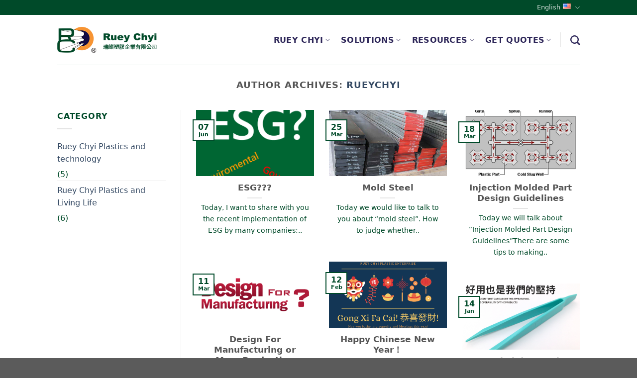

--- FILE ---
content_type: text/html; charset=UTF-8
request_url: https://www.rc-plastic.com/en/author/rueychyi
body_size: 15300
content:
<!DOCTYPE html>
<html lang="en-US" prefix="og: https://ogp.me/ns#" class="loading-site no-js">
<head>
	<meta charset="UTF-8" />
	<link rel="profile" href="http://gmpg.org/xfn/11" />
	<link rel="pingback" href="https://www.rc-plastic.com/xmlrpc.php" />

	<script>(function(html){html.className = html.className.replace(/\bno-js\b/,'js')})(document.documentElement);</script>
	<style>img:is([sizes="auto" i], [sizes^="auto," i]) { contain-intrinsic-size: 3000px 1500px }</style>
	<link rel="alternate" href="https://www.rc-plastic.com/author/rueychyi" hreflang="zh" />
<link rel="alternate" href="https://www.rc-plastic.com/en/author/rueychyi" hreflang="en" />
<meta name="viewport" content="width=device-width, initial-scale=1" />
<!-- Search Engine Optimization by Rank Math - https://rankmath.com/ -->
<title>rueychyi - Ruey Chyi Plastic Enterprise Co., Ltd.</title>
<meta name="robots" content="follow, noindex"/>
<meta property="og:locale" content="en_US" />
<meta property="og:type" content="profile" />
<meta property="og:title" content="rueychyi - Ruey Chyi Plastic Enterprise Co., Ltd." />
<meta property="og:url" content="https://www.rc-plastic.com/en/author/rueychyi" />
<meta property="og:site_name" content="Ruey Chyi Plastic Enterprise Co., Ltd." />
<meta property="og:image" content="https://www.rc-plastic.com/wp-content/uploads/2020/05/ogimage.jpg" />
<meta property="og:image:secure_url" content="https://www.rc-plastic.com/wp-content/uploads/2020/05/ogimage.jpg" />
<meta property="og:image:width" content="1200" />
<meta property="og:image:height" content="628" />
<meta property="og:image:type" content="image/jpeg" />
<meta name="twitter:card" content="summary_large_image" />
<meta name="twitter:title" content="rueychyi - Ruey Chyi Plastic Enterprise Co., Ltd." />
<meta name="twitter:image" content="https://www.rc-plastic.com/wp-content/uploads/2020/05/ogimage.jpg" />
<script type="application/ld+json" class="rank-math-schema">{"@context":"https://schema.org","@graph":[{"@type":"Organization","@id":"https://www.rc-plastic.com/#organization","name":"Ruey Chyi Plastic Ent. Co., Ltd.","url":"https://www.rc-plastic.com","sameAs":["https://www.facebook.com/rcplastic"],"email":"service@rc-plastic.com","logo":{"@type":"ImageObject","@id":"https://www.rc-plastic.com/#logo","url":"https://www.rc-plastic.com/wp-content/uploads/2020/05/rc-logo-full.png","contentUrl":"https://www.rc-plastic.com/wp-content/uploads/2020/05/rc-logo-full.png","caption":"Ruey Chyi Plastic Ent. Co., Ltd.","inLanguage":"en-US","width":"1024","height":"815"}},{"@type":"WebSite","@id":"https://www.rc-plastic.com/#website","url":"https://www.rc-plastic.com","name":"Ruey Chyi Plastic Ent. Co., Ltd.","publisher":{"@id":"https://www.rc-plastic.com/#organization"},"inLanguage":"en-US"},{"@type":"ProfilePage","@id":"https://www.rc-plastic.com/en/author/rueychyi#webpage","url":"https://www.rc-plastic.com/en/author/rueychyi","name":"rueychyi - Ruey Chyi Plastic Enterprise Co., Ltd.","isPartOf":{"@id":"https://www.rc-plastic.com/#website"},"inLanguage":"en-US"},{"@type":"Person","@id":"https://www.rc-plastic.com/en/author/rueychyi","name":"rueychyi","url":"https://www.rc-plastic.com/en/author/rueychyi","image":{"@type":"ImageObject","@id":"https://secure.gravatar.com/avatar/4d1aaf1b25d8c855728e4a10f4e5d491?s=96&amp;d=mm&amp;r=g","url":"https://secure.gravatar.com/avatar/4d1aaf1b25d8c855728e4a10f4e5d491?s=96&amp;d=mm&amp;r=g","caption":"rueychyi","inLanguage":"en-US"},"worksFor":{"@id":"https://www.rc-plastic.com/#organization"},"mainEntityOfPage":{"@id":"https://www.rc-plastic.com/en/author/rueychyi#webpage"}}]}</script>
<!-- /Rank Math WordPress SEO plugin -->

<link rel='prefetch' href='https://www.rc-plastic.com/wp-content/themes/flatsome/assets/js/flatsome.js?ver=e1ad26bd5672989785e1' />
<link rel='prefetch' href='https://www.rc-plastic.com/wp-content/themes/flatsome/assets/js/chunk.slider.js?ver=3.19.9' />
<link rel='prefetch' href='https://www.rc-plastic.com/wp-content/themes/flatsome/assets/js/chunk.popups.js?ver=3.19.9' />
<link rel='prefetch' href='https://www.rc-plastic.com/wp-content/themes/flatsome/assets/js/chunk.tooltips.js?ver=3.19.9' />
<link rel="alternate" type="application/rss+xml" title="Ruey Chyi Plastic Enterprise Co., Ltd. &raquo; Feed" href="https://www.rc-plastic.com/en/feed" />
<link rel="alternate" type="application/rss+xml" title="Ruey Chyi Plastic Enterprise Co., Ltd. &raquo; Comments Feed" href="https://www.rc-plastic.com/en/comments/feed" />
<link rel="alternate" type="application/rss+xml" title="Ruey Chyi Plastic Enterprise Co., Ltd. &raquo; Posts by rueychyi Feed" href="https://www.rc-plastic.com/en/author/rueychyi/feed" />
<script type="text/javascript">
/* <![CDATA[ */
window._wpemojiSettings = {"baseUrl":"https:\/\/s.w.org\/images\/core\/emoji\/15.0.3\/72x72\/","ext":".png","svgUrl":"https:\/\/s.w.org\/images\/core\/emoji\/15.0.3\/svg\/","svgExt":".svg","source":{"concatemoji":"https:\/\/www.rc-plastic.com\/wp-includes\/js\/wp-emoji-release.min.js?ver=6.7.4"}};
/*! This file is auto-generated */
!function(i,n){var o,s,e;function c(e){try{var t={supportTests:e,timestamp:(new Date).valueOf()};sessionStorage.setItem(o,JSON.stringify(t))}catch(e){}}function p(e,t,n){e.clearRect(0,0,e.canvas.width,e.canvas.height),e.fillText(t,0,0);var t=new Uint32Array(e.getImageData(0,0,e.canvas.width,e.canvas.height).data),r=(e.clearRect(0,0,e.canvas.width,e.canvas.height),e.fillText(n,0,0),new Uint32Array(e.getImageData(0,0,e.canvas.width,e.canvas.height).data));return t.every(function(e,t){return e===r[t]})}function u(e,t,n){switch(t){case"flag":return n(e,"\ud83c\udff3\ufe0f\u200d\u26a7\ufe0f","\ud83c\udff3\ufe0f\u200b\u26a7\ufe0f")?!1:!n(e,"\ud83c\uddfa\ud83c\uddf3","\ud83c\uddfa\u200b\ud83c\uddf3")&&!n(e,"\ud83c\udff4\udb40\udc67\udb40\udc62\udb40\udc65\udb40\udc6e\udb40\udc67\udb40\udc7f","\ud83c\udff4\u200b\udb40\udc67\u200b\udb40\udc62\u200b\udb40\udc65\u200b\udb40\udc6e\u200b\udb40\udc67\u200b\udb40\udc7f");case"emoji":return!n(e,"\ud83d\udc26\u200d\u2b1b","\ud83d\udc26\u200b\u2b1b")}return!1}function f(e,t,n){var r="undefined"!=typeof WorkerGlobalScope&&self instanceof WorkerGlobalScope?new OffscreenCanvas(300,150):i.createElement("canvas"),a=r.getContext("2d",{willReadFrequently:!0}),o=(a.textBaseline="top",a.font="600 32px Arial",{});return e.forEach(function(e){o[e]=t(a,e,n)}),o}function t(e){var t=i.createElement("script");t.src=e,t.defer=!0,i.head.appendChild(t)}"undefined"!=typeof Promise&&(o="wpEmojiSettingsSupports",s=["flag","emoji"],n.supports={everything:!0,everythingExceptFlag:!0},e=new Promise(function(e){i.addEventListener("DOMContentLoaded",e,{once:!0})}),new Promise(function(t){var n=function(){try{var e=JSON.parse(sessionStorage.getItem(o));if("object"==typeof e&&"number"==typeof e.timestamp&&(new Date).valueOf()<e.timestamp+604800&&"object"==typeof e.supportTests)return e.supportTests}catch(e){}return null}();if(!n){if("undefined"!=typeof Worker&&"undefined"!=typeof OffscreenCanvas&&"undefined"!=typeof URL&&URL.createObjectURL&&"undefined"!=typeof Blob)try{var e="postMessage("+f.toString()+"("+[JSON.stringify(s),u.toString(),p.toString()].join(",")+"));",r=new Blob([e],{type:"text/javascript"}),a=new Worker(URL.createObjectURL(r),{name:"wpTestEmojiSupports"});return void(a.onmessage=function(e){c(n=e.data),a.terminate(),t(n)})}catch(e){}c(n=f(s,u,p))}t(n)}).then(function(e){for(var t in e)n.supports[t]=e[t],n.supports.everything=n.supports.everything&&n.supports[t],"flag"!==t&&(n.supports.everythingExceptFlag=n.supports.everythingExceptFlag&&n.supports[t]);n.supports.everythingExceptFlag=n.supports.everythingExceptFlag&&!n.supports.flag,n.DOMReady=!1,n.readyCallback=function(){n.DOMReady=!0}}).then(function(){return e}).then(function(){var e;n.supports.everything||(n.readyCallback(),(e=n.source||{}).concatemoji?t(e.concatemoji):e.wpemoji&&e.twemoji&&(t(e.twemoji),t(e.wpemoji)))}))}((window,document),window._wpemojiSettings);
/* ]]> */
</script>
<style id='wp-emoji-styles-inline-css' type='text/css'>

	img.wp-smiley, img.emoji {
		display: inline !important;
		border: none !important;
		box-shadow: none !important;
		height: 1em !important;
		width: 1em !important;
		margin: 0 0.07em !important;
		vertical-align: -0.1em !important;
		background: none !important;
		padding: 0 !important;
	}
</style>
<style id='wp-block-library-inline-css' type='text/css'>
:root{--wp-admin-theme-color:#007cba;--wp-admin-theme-color--rgb:0,124,186;--wp-admin-theme-color-darker-10:#006ba1;--wp-admin-theme-color-darker-10--rgb:0,107,161;--wp-admin-theme-color-darker-20:#005a87;--wp-admin-theme-color-darker-20--rgb:0,90,135;--wp-admin-border-width-focus:2px;--wp-block-synced-color:#7a00df;--wp-block-synced-color--rgb:122,0,223;--wp-bound-block-color:var(--wp-block-synced-color)}@media (min-resolution:192dpi){:root{--wp-admin-border-width-focus:1.5px}}.wp-element-button{cursor:pointer}:root{--wp--preset--font-size--normal:16px;--wp--preset--font-size--huge:42px}:root .has-very-light-gray-background-color{background-color:#eee}:root .has-very-dark-gray-background-color{background-color:#313131}:root .has-very-light-gray-color{color:#eee}:root .has-very-dark-gray-color{color:#313131}:root .has-vivid-green-cyan-to-vivid-cyan-blue-gradient-background{background:linear-gradient(135deg,#00d084,#0693e3)}:root .has-purple-crush-gradient-background{background:linear-gradient(135deg,#34e2e4,#4721fb 50%,#ab1dfe)}:root .has-hazy-dawn-gradient-background{background:linear-gradient(135deg,#faaca8,#dad0ec)}:root .has-subdued-olive-gradient-background{background:linear-gradient(135deg,#fafae1,#67a671)}:root .has-atomic-cream-gradient-background{background:linear-gradient(135deg,#fdd79a,#004a59)}:root .has-nightshade-gradient-background{background:linear-gradient(135deg,#330968,#31cdcf)}:root .has-midnight-gradient-background{background:linear-gradient(135deg,#020381,#2874fc)}.has-regular-font-size{font-size:1em}.has-larger-font-size{font-size:2.625em}.has-normal-font-size{font-size:var(--wp--preset--font-size--normal)}.has-huge-font-size{font-size:var(--wp--preset--font-size--huge)}.has-text-align-center{text-align:center}.has-text-align-left{text-align:left}.has-text-align-right{text-align:right}#end-resizable-editor-section{display:none}.aligncenter{clear:both}.items-justified-left{justify-content:flex-start}.items-justified-center{justify-content:center}.items-justified-right{justify-content:flex-end}.items-justified-space-between{justify-content:space-between}.screen-reader-text{border:0;clip:rect(1px,1px,1px,1px);clip-path:inset(50%);height:1px;margin:-1px;overflow:hidden;padding:0;position:absolute;width:1px;word-wrap:normal!important}.screen-reader-text:focus{background-color:#ddd;clip:auto!important;clip-path:none;color:#444;display:block;font-size:1em;height:auto;left:5px;line-height:normal;padding:15px 23px 14px;text-decoration:none;top:5px;width:auto;z-index:100000}html :where(.has-border-color){border-style:solid}html :where([style*=border-top-color]){border-top-style:solid}html :where([style*=border-right-color]){border-right-style:solid}html :where([style*=border-bottom-color]){border-bottom-style:solid}html :where([style*=border-left-color]){border-left-style:solid}html :where([style*=border-width]){border-style:solid}html :where([style*=border-top-width]){border-top-style:solid}html :where([style*=border-right-width]){border-right-style:solid}html :where([style*=border-bottom-width]){border-bottom-style:solid}html :where([style*=border-left-width]){border-left-style:solid}html :where(img[class*=wp-image-]){height:auto;max-width:100%}:where(figure){margin:0 0 1em}html :where(.is-position-sticky){--wp-admin--admin-bar--position-offset:var(--wp-admin--admin-bar--height,0px)}@media screen and (max-width:600px){html :where(.is-position-sticky){--wp-admin--admin-bar--position-offset:0px}}
</style>
<link rel='stylesheet' id='contact-form-7-css' href='https://www.rc-plastic.com/wp-content/plugins/contact-form-7/includes/css/styles.css?ver=6.0.4' type='text/css' media='all' />
<link rel='stylesheet' id='flatsome-main-css' href='https://www.rc-plastic.com/wp-content/themes/flatsome/assets/css/flatsome.css?ver=3.19.9' type='text/css' media='all' />
<style id='flatsome-main-inline-css' type='text/css'>
@font-face {
				font-family: "fl-icons";
				font-display: block;
				src: url(https://www.rc-plastic.com/wp-content/themes/flatsome/assets/css/icons/fl-icons.eot?v=3.19.9);
				src:
					url(https://www.rc-plastic.com/wp-content/themes/flatsome/assets/css/icons/fl-icons.eot#iefix?v=3.19.9) format("embedded-opentype"),
					url(https://www.rc-plastic.com/wp-content/themes/flatsome/assets/css/icons/fl-icons.woff2?v=3.19.9) format("woff2"),
					url(https://www.rc-plastic.com/wp-content/themes/flatsome/assets/css/icons/fl-icons.ttf?v=3.19.9) format("truetype"),
					url(https://www.rc-plastic.com/wp-content/themes/flatsome/assets/css/icons/fl-icons.woff?v=3.19.9) format("woff"),
					url(https://www.rc-plastic.com/wp-content/themes/flatsome/assets/css/icons/fl-icons.svg?v=3.19.9#fl-icons) format("svg");
			}
</style>
<link rel='stylesheet' id='flatsome-style-css' href='https://www.rc-plastic.com/wp-content/themes/rc/style.css?ver=3.0' type='text/css' media='all' />
<script type="text/javascript" src="https://www.rc-plastic.com/wp-includes/js/jquery/jquery.min.js?ver=3.7.1" id="jquery-core-js"></script>
<script type="text/javascript" src="https://www.rc-plastic.com/wp-includes/js/jquery/jquery-migrate.min.js?ver=3.4.1" id="jquery-migrate-js"></script>
<link rel="https://api.w.org/" href="https://www.rc-plastic.com/wp-json/" /><link rel="alternate" title="JSON" type="application/json" href="https://www.rc-plastic.com/wp-json/wp/v2/users/3" /><link rel="EditURI" type="application/rsd+xml" title="RSD" href="https://www.rc-plastic.com/xmlrpc.php?rsd" />
<meta name="generator" content="WordPress 6.7.4" />
<!-- start Simple Custom CSS and JS -->
<meta name="google-site-verification" content="ruyDuAxGZ5dywbE-bQt4UxkYHXJJGF75CRhHStitk64" /><!-- end Simple Custom CSS and JS -->
<!-- start Simple Custom CSS and JS -->
<style type="text/css">
.nav-dropdown .menu-item-has-children>a, .nav-dropdown .title>a, .nav-dropdown .nav-dropdown-col>a {
    font-size: 1em;
}

.nav-vertical li li.menu-item-has-children>a {
    font-size: 1em;
}

.grecaptcha-badge {
	opacity: 0 !important;
}

.footer-2 {
    background-color: #ffffff !important;
}

.web-map-container {
    display: flex;
    width: 100%;
    flex-wrap: nowrap;
    justify-content: space-between;
}

.intro-title p {
    color: #023820;
    font-size: 0.9rem;
}

.intro-text p {
    color: #7b976d;
    font-size: 0.8rem;
}

.web-map h4 {
    color: #023820;
    margin-bottom: 0;
}

.web-map p {
    color: #7b976d;
    font-size: 0.8rem;
}

.map-title a {
    text-decoration: none;
    color: #023820;
    font-weight: bold;
}

.map-title {
    margin-top: 20px;
}

.map-text a {
    text-decoration: none;
    color: #7b976d;
    font-size: 0.8rem;
    margin-bottom: 10px;
}

.map-text {
    margin-top: 10px;
    display: flex;
    flex-direction: column;
}

.web-map.service.for_mobile  {
        display: none;
    }

@media screen and (max-width:600px) {
    .web-map-container {
        flex-wrap: wrap;
    }
    
    .web-map {
        width: 33%;
        text-align: center;
    }

    .map-intro {
        flex-basis: 100%;
        text-align: center;
    }
}

@media screen and (max-width: 767px) {
    .web-map.service.for_pc  {
        display: none;
    }

    .web-map.service.for_mobile  {
        display: unset;
    }   

}



.service-item-container {
    width: 90%;
    max-width: 1080px;
    position: relative;
    margin: 0 10%;
}

.service-bg img{
    width: 89%;
}

.item img {
    width: 100%;
    height: auto;
}

.item img:hover {
    transform:scale(1.05);
    transition: all 0.5s ease-out;
    filter: brightness(1.2);
}

.item a {
    display: inline-block;
}

.item p {
    font-size: 1.6vw;
    margin-top: 0;
    font-weight: bold;
}

.item.one {
    position: absolute;
    width: 11%;
    top: 7%;
    left: 24%;
}


.item.two {
    position: absolute;
    width: 11%;
    top: 7%;
    left: 44%;
}

.item.two p {
    width: 120%;
}

.item.three {
    position: absolute;
    width: 11%;
    top: 7%;
    right: 26%;
}


.item.four {
    position: absolute;
    width: 11%;
    top: 25%;
    right: 12.2%;
}

.item.four p {
    position: absolute;
    top: 35%;
    left: 110%;
    width: 100%;
}

.item.five {
    position: absolute;
    width: 11%;
    top: 43%;
    right: 26%;
}


.item.six {
    position: absolute;
    width: 11%;
    top: 43%;
    left: 44.7%;
}

.item.seven {
    position: absolute;
    width: 11%;
    top: 43%;
    left: 24%;
}

.item.eight {
    position: absolute;
    width: 11%;
    top: 63%;
    left: 6%;
}

.item.eight p {
    position: absolute;
    top: 35%;
    right: 110%;
    width: 100%;
}

.item.nine {
    position: absolute;
    width: 11%;
    top: 81%;
    left: 24%;
}

.item.ten {
    position: absolute;
    width: 11%;
    top: 81%;
    left: 45%;
}

.item.eleven {
    position: absolute;
    width: 11%;
    top: 81%;
    right: 25%;
}

.madeby {
    opacity: 0.5;
}

html[lang="en-US"] .service-item-container .item p {
        margin-top: 9%;
        font-size: 1.9vw;
}

html[lang="en-US"] .service-item-container {
    width: 98%;
    max-width: 1080px;
    position: relative;
    margin: 0 3%;
}
 
.service-item-container.for_mobile  {
        display: none; 
    }

@media screen and (min-width:1200px) {
    .item p {
        font-size: 1.1rem;
        margin-top: 20%;
    }

    .item.four p {
        top: 20%;
    }

    .item.eight p {
        top: 20%;
    }

    html[lang="en-US"] .service-item-container .item p {
      font-size: 1.1rem;
      margin-top: 20%;
      width: 150%;
}

}

@media screen and (max-width: 767px) {
    .service-item-container.for_pc  {
        display: none; 
    }

    .service-item-container.for_mobile  {
        display: inherit;
    }

}

.timeline-main-title {
  display: none !important;
}

.meta-details {
  display: none
}

@media screen and (max-width: 768px) {
   .icon-box.featured-box.icon-box-left.text-left {
    margin: 0 10%  !important;
}
}
</style>
<!-- end Simple Custom CSS and JS -->
<script type="text/javascript">

jQuery(window).load(function() {
		jQuery(".cat-item.has-child").addClass("active").attr("aria-expanded", "true");
});
</script>

<!-- Google Tag Manager -->
<script>(function(w,d,s,l,i){w[l]=w[l]||[];w[l].push({'gtm.start':
new Date().getTime(),event:'gtm.js'});var f=d.getElementsByTagName(s)[0],
j=d.createElement(s),dl=l!='dataLayer'?'&l='+l:'';j.async=true;j.src=
'https://www.googletagmanager.com/gtm.js?id='+i+dl;f.parentNode.insertBefore(j,f);
})(window,document,'script','dataLayer','GTM-KJNTDF4');</script>
<!-- End Google Tag Manager -->

<!-- Global site tag (gtag.js) - Google Analytics -->
<script async src="https://www.googletagmanager.com/gtag/js?id=UA-85363311-1"></script>
<script>
  window.dataLayer = window.dataLayer || [];
  function gtag(){dataLayer.push(arguments);}
  gtag('js', new Date());

  gtag('config', 'UA-85363311-1');
</script>


<!-- Google Tag Manager -->
<script>(function(w,d,s,l,i){w[l]=w[l]||[];w[l].push({'gtm.start':
new Date().getTime(),event:'gtm.js'});var f=d.getElementsByTagName(s)[0],
j=d.createElement(s),dl=l!='dataLayer'?'&l='+l:'';j.async=true;j.src=
'https://www.googletagmanager.com/gtm.js?id='+i+dl;f.parentNode.insertBefore(j,f);
})(window,document,'script','dataLayer','GTM-M6KGBQH');</script>
<!-- End Google Tag Manager -->
<link rel="icon" href="https://www.rc-plastic.com/wp-content/uploads/2023/04/cropped-favicon-32x32.png" sizes="32x32" />
<link rel="icon" href="https://www.rc-plastic.com/wp-content/uploads/2023/04/cropped-favicon-192x192.png" sizes="192x192" />
<link rel="apple-touch-icon" href="https://www.rc-plastic.com/wp-content/uploads/2023/04/cropped-favicon-180x180.png" />
<meta name="msapplication-TileImage" content="https://www.rc-plastic.com/wp-content/uploads/2023/04/cropped-favicon-270x270.png" />
<style id="custom-css" type="text/css">:root {--primary-color: #004a29;--fs-color-primary: #004a29;--fs-color-secondary: #ffad60;--fs-color-success: #7a9c59;--fs-color-alert: #b20000;--fs-experimental-link-color: #334862;--fs-experimental-link-color-hover: #111;}.tooltipster-base {--tooltip-color: #fff;--tooltip-bg-color: #000;}.off-canvas-right .mfp-content, .off-canvas-left .mfp-content {--drawer-width: 300px;}.header-main{height: 100px}#logo img{max-height: 100px}#logo{width:200px;}.header-top{min-height: 30px}.transparent .header-main{height: 265px}.transparent #logo img{max-height: 265px}.has-transparent + .page-title:first-of-type,.has-transparent + #main > .page-title,.has-transparent + #main > div > .page-title,.has-transparent + #main .page-header-wrapper:first-of-type .page-title{padding-top: 295px;}.header.show-on-scroll,.stuck .header-main{height:70px!important}.stuck #logo img{max-height: 70px!important}.header-bottom {background-color: #f1f1f1}@media (max-width: 549px) {.header-main{height: 70px}#logo img{max-height: 70px}}body{color: #004a29}.header:not(.transparent) .header-nav-main.nav > li > a {color: rgba(20,12,68,0.89);}.footer-2{background-color: #e5e5e5}.nav-vertical-fly-out > li + li {border-top-width: 1px; border-top-style: solid;}.label-new.menu-item > a:after{content:"New";}.label-hot.menu-item > a:after{content:"Hot";}.label-sale.menu-item > a:after{content:"Sale";}.label-popular.menu-item > a:after{content:"Popular";}</style>		<style type="text/css" id="wp-custom-css">
			:root {
	--global-font: -apple-system, system-ui, BlinkMacSystemFont, "Segoe UI", "PingFang TC", 
    Helvetica, Arial, "Microsoft JhengHei", sans-serif, "Apple Color Emoji", "Segoe UI Emoji",
    "Segoe UI Symbol"
}

body {
    font-family:  var(--global-font) !important;
}

.sidebar-menu .nav > li > a {
	font-size: 1.1rem;
}

.nav > li > a {
    font-family: var(--global-font);
	font-weight: bold;
}

.ml-half {
    margin-left: 0px;
}

.entry-header-text {
    padding: 1.5em 0 0em;
}

.yarpp-related {
    margin: 1.7em 0;
}

.yarpp-related.yarpp-template-yarpp-template-multilingual h3 {
    font-size: 125%;
    font-weight: 700;
    margin: 10px 0;
    border-left: 2px solid #0b8a49;
    line-height: 1;
    padding: 0 0 0 8px;
}

.yarpp-related .yarpp-thumbnails-horizontal {
	display:flex;
	flex-wrap: wrap;
	justify-content: space-between;
}

.yarpp-related .yarpp-thumbnails-horizontal .yarpp-thumbnail {
	flex: 0 1 auto;
	width: calc(100% * (1/4) - 10px - 1px);
	height: unset;
	padding: 5px;
	display: block;
	overflow: hidden;
}

.yarpp-related .yarpp-thumbnails-horizontal .yarpp-thumbnail > img {
	width: 100%;
	height: auto;
}

.yarpp-related .yarpp-thumbnail .yarpp-thumbnail-title {
    font-size: 0.9rem;
    font-weight: normal;
    line-height: 1.3;
    display: block;
    margin: 5px 0;
}

.madeby {
    opacity: 0.5;
    margin: 7px 0;
    font-size: 0.7rem;
}

@media (max-width: 549px) {
	.yarpp-related .yarpp-thumbnails-horizontal .yarpp-thumbnail {
	width: calc(100% * (1/2) - 10px - 1px);
	}
}		</style>
		<style id="kirki-inline-styles"></style></head>

<body class="archive author author-rueychyi author-3 lightbox nav-dropdown-has-arrow nav-dropdown-has-shadow nav-dropdown-has-border">

<!-- Google Tag Manager (noscript) -->
<noscript><iframe src="https://www.googletagmanager.com/ns.html?id=GTM-KJNTDF4"
height="0" width="0" style="display:none;visibility:hidden"></iframe></noscript>
<!-- End Google Tag Manager (noscript) -->

<!-- Google Tag Manager (noscript) -->
<noscript><iframe src="https://www.googletagmanager.com/ns.html?id=GTM-M6KGBQH"
    height="0" width="0" style="display:none;visibility:hidden"></iframe></noscript>
<!-- End Google Tag Manager (noscript) -->
<a class="skip-link screen-reader-text" href="#main">Skip to content</a>

<div id="wrapper">

	
	<header id="header" class="header has-sticky sticky-jump">
		<div class="header-wrapper">
			<div id="top-bar" class="header-top hide-for-sticky nav-dark hide-for-medium">
    <div class="flex-row container">
      <div class="flex-col hide-for-medium flex-left">
          <ul class="nav nav-left medium-nav-center nav-small  nav-divided">
                        </ul>
      </div>

      <div class="flex-col hide-for-medium flex-center">
          <ul class="nav nav-center nav-small  nav-divided">
                        </ul>
      </div>

      <div class="flex-col hide-for-medium flex-right">
         <ul class="nav top-bar-nav nav-right nav-small  nav-divided">
              <li class="has-dropdown header-language-dropdown">
	<a href="#">
		English		<i class="image-icon"><img src="https://www.rc-plastic.com/wp-content/plugins/polylang-pro/vendor/wpsyntex/polylang/flags/us.png" alt="English"/></i>		<i class="icon-angle-down" ></i>	</a>
	<ul class="nav-dropdown nav-dropdown-default">
		<li><a href="https://www.rc-plastic.com/author/rueychyi" hreflang="zh"><i class="icon-image"><img src="https://www.rc-plastic.com/wp-content/plugins/polylang-pro/vendor/wpsyntex/polylang/flags/tw.png" alt="中文"/></i> 中文</a></li><li><a href="https://www.rc-plastic.com/en/author/rueychyi" hreflang="en"><i class="icon-image"><img src="https://www.rc-plastic.com/wp-content/plugins/polylang-pro/vendor/wpsyntex/polylang/flags/us.png" alt="English"/></i> English</a></li>	</ul>
</li>
          </ul>
      </div>

      
    </div>
</div>
<div id="masthead" class="header-main ">
      <div class="header-inner flex-row container logo-left medium-logo-center" role="navigation">

          <!-- Logo -->
          <div id="logo" class="flex-col logo">
            
<!-- Header logo -->
<a href="https://www.rc-plastic.com/en/home" title="Ruey Chyi Plastic Enterprise Co., Ltd. - Professional manufacturer and supplier of plastic injection molds since 1983" rel="home">
		<img width="304" height="80" src="https://www.rc-plastic.com/wp-content/uploads/2020/04/RC-logo.png" class="header_logo header-logo" alt="Ruey Chyi Plastic Enterprise Co., Ltd."/><img  width="304" height="80" src="https://www.rc-plastic.com/wp-content/uploads/2020/04/RC-logo.png" class="header-logo-dark" alt="Ruey Chyi Plastic Enterprise Co., Ltd."/></a>
          </div>

          <!-- Mobile Left Elements -->
          <div class="flex-col show-for-medium flex-left">
            <ul class="mobile-nav nav nav-left ">
              <li class="nav-icon has-icon">
  		<a href="#" data-open="#main-menu" data-pos="left" data-bg="main-menu-overlay" data-color="" class="is-small" aria-label="Menu" aria-controls="main-menu" aria-expanded="false">

		  <i class="icon-menu" ></i>
		  		</a>
	</li>
            </ul>
          </div>

          <!-- Left Elements -->
          <div class="flex-col hide-for-medium flex-left
            flex-grow">
            <ul class="header-nav header-nav-main nav nav-left  nav-size-large nav-spacing-large nav-uppercase" >
                          </ul>
          </div>

          <!-- Right Elements -->
          <div class="flex-col hide-for-medium flex-right">
            <ul class="header-nav header-nav-main nav nav-right  nav-size-large nav-spacing-large nav-uppercase">
              <li id="menu-item-2041" class="menu-item menu-item-type-custom menu-item-object-custom menu-item-has-children menu-item-2041 menu-item-design-default has-dropdown"><a class="nav-top-link" aria-expanded="false" aria-haspopup="menu">RUEY CHYI<i class="icon-angle-down" ></i></a>
<ul class="sub-menu nav-dropdown nav-dropdown-default">
	<li id="menu-item-2701" class="menu-item menu-item-type-custom menu-item-object-custom menu-item-2701"><a href="https://www.rc-plastic.com/en/about-rc">ABOUT RC</a></li>
	<li id="menu-item-2702" class="menu-item menu-item-type-custom menu-item-object-custom menu-item-2702"><a href="https://www.rc-plastic.com/en/news">NEWS</a></li>
	<li id="menu-item-2703" class="menu-item menu-item-type-custom menu-item-object-custom menu-item-2703"><a href="https://www.rc-plastic.com/en/service">SERVICES</a></li>
</ul>
</li>
<li id="menu-item-2042" class="menu-item menu-item-type-custom menu-item-object-custom menu-item-has-children menu-item-2042 menu-item-design-default has-dropdown"><a class="nav-top-link" aria-expanded="false" aria-haspopup="menu">SOLUTIONS<i class="icon-angle-down" ></i></a>
<ul class="sub-menu nav-dropdown nav-dropdown-default">
	<li id="menu-item-2077" class="menu-item menu-item-type-custom menu-item-object-custom menu-item-has-children menu-item-2077 nav-dropdown-col"><a>MOLD &#038; MOLDING</a>
	<ul class="sub-menu nav-column nav-dropdown-default">
		<li id="menu-item-2624" class="menu-item menu-item-type-custom menu-item-object-custom menu-item-2624"><a href="https://www.rc-plastic.com/en/injection-mold-tooling">INJECTION MOLD  TOOLING</a></li>
		<li id="menu-item-2521" class="menu-item menu-item-type-custom menu-item-object-custom menu-item-2521"><a href="https://www.rc-plastic.com/en/injection-molding">INJECTION MOLDING</a></li>
		<li id="menu-item-2599" class="menu-item menu-item-type-custom menu-item-object-custom menu-item-2599"><a>OVER MOLDING</a></li>
		<li id="menu-item-2600" class="menu-item menu-item-type-custom menu-item-object-custom menu-item-2600"><a>INSERT MOLDING</a></li>
	</ul>
</li>
	<li id="menu-item-2595" class="menu-item menu-item-type-custom menu-item-object-custom menu-item-has-children menu-item-2595 nav-dropdown-col"><a>PROCESSING SERVICE</a>
	<ul class="sub-menu nav-column nav-dropdown-default">
		<li id="menu-item-2704" class="menu-item menu-item-type-custom menu-item-object-custom menu-item-2704"><a>RAPID PROTOTYPING</a></li>
		<li id="menu-item-2705" class="menu-item menu-item-type-custom menu-item-object-custom menu-item-2705"><a>3D PRINTING</a></li>
		<li id="menu-item-2596" class="menu-item menu-item-type-custom menu-item-object-custom menu-item-2596"><a>PAD PRINTING</a></li>
	</ul>
</li>
	<li id="menu-item-2060" class="menu-item menu-item-type-custom menu-item-object-custom menu-item-has-children menu-item-2060 nav-dropdown-col"><a>INDUSTRIES CATEGORY</a>
	<ul class="sub-menu nav-column nav-dropdown-default">
		<li id="menu-item-2070" class="menu-item menu-item-type-custom menu-item-object-custom menu-item-2070"><a>OFFICE STATIONERY</a></li>
		<li id="menu-item-2072" class="menu-item menu-item-type-custom menu-item-object-custom menu-item-2072"><a>HOUSEHOD PRODUCTS</a></li>
		<li id="menu-item-2078" class="menu-item menu-item-type-custom menu-item-object-custom menu-item-2078"><a>INDUSTRIAL PRODUCTS</a></li>
		<li id="menu-item-2079" class="menu-item menu-item-type-custom menu-item-object-custom menu-item-2079"><a>TOYS</a></li>
		<li id="menu-item-2080" class="menu-item menu-item-type-custom menu-item-object-custom menu-item-2080"><a>SPORTS PRODUCTS</a></li>
	</ul>
</li>
	<li id="menu-item-2067" class="menu-item menu-item-type-custom menu-item-object-custom menu-item-has-children menu-item-2067 nav-dropdown-col"><a>MATERIAL CATEGORY</a>
	<ul class="sub-menu nav-column nav-dropdown-default">
		<li id="menu-item-2069" class="menu-item menu-item-type-custom menu-item-object-custom menu-item-2069"><a href="https://www.rc-plastic.com/products_category/en-abs-as">ABS AS</a></li>
		<li id="menu-item-2075" class="menu-item menu-item-type-custom menu-item-object-custom menu-item-2075"><a href="https://www.rc-plastic.com/products_category/en-pa6-pa66-pa12">PA6 PA66 PA12</a></li>
		<li id="menu-item-2074" class="menu-item menu-item-type-custom menu-item-object-custom menu-item-2074"><a href="https://www.rc-plastic.com/products_category/en-pc">PC</a></li>
		<li id="menu-item-2453" class="menu-item menu-item-type-custom menu-item-object-custom menu-item-2453"><a href="https://www.rc-plastic.com/products_category/en-pcabs">PCABS</a></li>
		<li id="menu-item-2073" class="menu-item menu-item-type-custom menu-item-object-custom menu-item-2073"><a href="https://www.rc-plastic.com/products_category/en-hdpe-ldpe-lldpe">HDPE LDPE LLDPE</a></li>
		<li id="menu-item-2444" class="menu-item menu-item-type-custom menu-item-object-custom menu-item-2444"><a href="https://www.rc-plastic.com/products_category/en-petg">PETG</a></li>
		<li id="menu-item-2447" class="menu-item menu-item-type-custom menu-item-object-custom menu-item-2447"><a href="https://www.rc-plastic.com/products_category/en-pmma">PMMA</a></li>
		<li id="menu-item-2443" class="menu-item menu-item-type-custom menu-item-object-custom menu-item-2443"><a href="https://www.rc-plastic.com/products_category/en-pom">POM</a></li>
		<li id="menu-item-2071" class="menu-item menu-item-type-custom menu-item-object-custom menu-item-2071"><a href="https://www.rc-plastic.com/products_category/en-pp">PP</a></li>
		<li id="menu-item-2076" class="menu-item menu-item-type-custom menu-item-object-custom menu-item-2076"><a href="https://www.rc-plastic.com/products_category/en-ps-hips">PS HIPS</a></li>
		<li id="menu-item-2446" class="menu-item menu-item-type-custom menu-item-object-custom menu-item-2446"><a href="https://www.rc-plastic.com/products_category/en-tpr-tpe-tpv-tpu">TPR TPE TPV TPU</a></li>
		<li id="menu-item-2445" class="menu-item menu-item-type-custom menu-item-object-custom menu-item-2445"><a href="https://www.rc-plastic.com/products_category/en-other">OTHER</a></li>
	</ul>
</li>
	<li id="menu-item-2290" class="menu-item menu-item-type-custom menu-item-object-custom menu-item-has-children menu-item-2290 nav-dropdown-col"><a>QUICK LINKS</a>
	<ul class="sub-menu nav-column nav-dropdown-default">
		<li id="menu-item-2606" class="menu-item menu-item-type-taxonomy menu-item-object-products_category menu-item-2606"><a href="https://www.rc-plastic.com/en/products_category/injection-mold-items-en">INJECTION MOLD ITEMS</a></li>
		<li id="menu-item-2605" class="menu-item menu-item-type-taxonomy menu-item-object-products_category menu-item-2605"><a href="https://www.rc-plastic.com/en/products_category/injection-molding-items-en">INJECTION MOLDING ITEMS</a></li>
		<li id="menu-item-2604" class="menu-item menu-item-type-taxonomy menu-item-object-products_category menu-item-2604"><a href="https://www.rc-plastic.com/en/products_category/measuring-cup-en">MEASURING CUP</a></li>
		<li id="menu-item-2607" class="menu-item menu-item-type-taxonomy menu-item-object-products_category menu-item-2607"><a href="https://www.rc-plastic.com/en/products_category/bobbin-en">BOBBIN</a></li>
	</ul>
</li>
</ul>
</li>
<li id="menu-item-2043" class="menu-item menu-item-type-custom menu-item-object-custom menu-item-has-children menu-item-2043 menu-item-design-default has-dropdown"><a class="nav-top-link" aria-expanded="false" aria-haspopup="menu">RESOURCES<i class="icon-angle-down" ></i></a>
<ul class="sub-menu nav-dropdown nav-dropdown-default">
	<li id="menu-item-2140" class="menu-item menu-item-type-post_type menu-item-object-page menu-item-2140"><a href="https://www.rc-plastic.com/en/materials">MATERIALS</a></li>
	<li id="menu-item-2355" class="menu-item menu-item-type-post_type menu-item-object-page menu-item-2355"><a href="https://www.rc-plastic.com/en/knowledge-base">KNOWLEDGE BASE</a></li>
	<li id="menu-item-2356" class="menu-item menu-item-type-post_type menu-item-object-page menu-item-2356"><a href="https://www.rc-plastic.com/en/cost-calculator">COST CALCULATOR</a></li>
	<li id="menu-item-2357" class="menu-item menu-item-type-post_type menu-item-object-page menu-item-2357"><a href="https://www.rc-plastic.com/en/design-guides">DESIGN GUIDES</a></li>
	<li id="menu-item-2358" class="menu-item menu-item-type-post_type menu-item-object-page menu-item-2358"><a href="https://www.rc-plastic.com/en/surface-finishes">SURFACE FINISHES</a></li>
	<li id="menu-item-2361" class="menu-item menu-item-type-post_type menu-item-object-page menu-item-2361"><a href="https://www.rc-plastic.com/en/case-studies">CASE STUDIES</a></li>
</ul>
</li>
<li id="menu-item-2044" class="menu-item menu-item-type-custom menu-item-object-custom menu-item-has-children menu-item-2044 menu-item-design-default has-dropdown"><a class="nav-top-link" aria-expanded="false" aria-haspopup="menu">GET QUOTES<i class="icon-angle-down" ></i></a>
<ul class="sub-menu nav-dropdown nav-dropdown-default">
	<li id="menu-item-2000" class="menu-item menu-item-type-post_type menu-item-object-page menu-item-2000"><a href="https://www.rc-plastic.com/en/get-quotes">GET QUOTES</a></li>
	<li id="menu-item-2365" class="menu-item menu-item-type-post_type menu-item-object-page menu-item-2365"><a href="https://www.rc-plastic.com/en/contact-rc">CONTACT RC</a></li>
</ul>
</li>
<li class="header-divider"></li><li class="header-search header-search-dropdown has-icon has-dropdown menu-item-has-children">
		<a href="#" aria-label="Search" class="is-small"><i class="icon-search" ></i></a>
		<ul class="nav-dropdown nav-dropdown-default">
	 	<li class="header-search-form search-form html relative has-icon">
	<div class="header-search-form-wrapper">
		<div class="searchform-wrapper ux-search-box relative is-normal"><form method="get" class="searchform" action="https://www.rc-plastic.com/en/" role="search">
		<div class="flex-row relative">
			<div class="flex-col flex-grow">
	   	   <input type="search" class="search-field mb-0" name="s" value="" id="s" placeholder="Search&hellip;" />
			</div>
			<div class="flex-col">
				<button type="submit" class="ux-search-submit submit-button secondary button icon mb-0" aria-label="Submit">
					<i class="icon-search" ></i>				</button>
			</div>
		</div>
    <div class="live-search-results text-left z-top"></div>
</form>
</div>	</div>
</li>
	</ul>
</li>
            </ul>
          </div>

          <!-- Mobile Right Elements -->
          <div class="flex-col show-for-medium flex-right">
            <ul class="mobile-nav nav nav-right ">
                          </ul>
          </div>

      </div>

            <div class="container"><div class="top-divider full-width"></div></div>
      </div>

<div class="header-bg-container fill"><div class="header-bg-image fill"></div><div class="header-bg-color fill"></div></div>		</div>
	</header>

	
	<main id="main" class="">

<div id="content" class="blog-wrapper blog-archive page-wrapper">
		<header class="archive-page-header">
	<div class="row">
	<div class="large-12 text-center col">
	<h1 class="page-title is-large uppercase">
		Author Archives: <span class="vcard"><a class="url fn n" href="https://www.rc-plastic.com/en/author/rueychyi" title="rueychyi" rel="me">rueychyi</a></span>	</h1>
		</div>
	</div>
</header>

<div class="row row-large row-divided ">

	<div class="post-sidebar large-3 col">
				<div id="secondary" class="widget-area " role="complementary">
		<aside id="categories-3" class="widget widget_categories"><span class="widget-title "><span>Category</span></span><div class="is-divider small"></div>
			<ul>
					<li class="cat-item cat-item-201"><a href="https://www.rc-plastic.com/en/category/ruey-chyi-plastics-and-technology">Ruey Chyi Plastics and technology</a> (5)
</li>
	<li class="cat-item cat-item-191"><a href="https://www.rc-plastic.com/en/category/ruey-chyi-plastics-and-living-life">Ruey Chyi Plastics and Living Life</a> (6)
</li>
			</ul>

			</aside></div>
			</div>

	<div class="large-9 col medium-col-first">
			<div id="post-list">
		
		
  
    <div id="row-685785703" class="row large-columns-3 medium-columns- small-columns-1 row-masonry" data-packery-options='{"itemSelector": ".col", "gutter": 0, "presentageWidth" : true}'>

  <div class="col post-item" >
			<div class="col-inner">
				<div class="box box-text-bottom box-blog-post has-hover">
            					<div class="box-image" >
  						<div class="image-cover" style="padding-top:56%;">
							<a href="https://www.rc-plastic.com/en/2464" class="plain" aria-label="ESG???">
								<img width="500" height="500" src="https://www.rc-plastic.com/wp-content/uploads/2023/06/ESG.png" class="attachment-medium size-medium wp-post-image" alt="" decoding="async" loading="lazy" srcset="https://www.rc-plastic.com/wp-content/uploads/2023/06/ESG.png 500w, https://www.rc-plastic.com/wp-content/uploads/2023/06/ESG-300x300.png 300w, https://www.rc-plastic.com/wp-content/uploads/2023/06/ESG-120x120.png 120w" sizes="auto, (max-width: 500px) 100vw, 500px" />							</a>
  							  							  						</div>
  						  					</div>
          					<div class="box-text text-center" >
					<div class="box-text-inner blog-post-inner">

					
										<h5 class="post-title is-large ">
						<a href="https://www.rc-plastic.com/en/2464" class="plain">ESG???</a>
					</h5>
										<div class="is-divider"></div>
										<p class="from_the_blog_excerpt ">
						Today, I want to share with you the recent implementation of ESG by many companies:..					</p>
					                    
					
					
					</div>
					</div>
																<div class="badge absolute top post-date badge-outline">
							<div class="badge-inner">
								<span class="post-date-day">07</span><br>
								<span class="post-date-month is-xsmall">Jun</span>
							</div>
						</div>
									</div>
			</div>
		</div><div class="col post-item" >
			<div class="col-inner">
				<div class="box box-text-bottom box-blog-post has-hover">
            					<div class="box-image" >
  						<div class="image-cover" style="padding-top:56%;">
							<a href="https://www.rc-plastic.com/en/1241" class="plain" aria-label="Mold Steel">
								<img width="800" height="526" src="https://www.rc-plastic.com/wp-content/uploads/2021/03/mold-steel.jpg" class="attachment-medium size-medium wp-post-image" alt="mold steel" decoding="async" loading="lazy" srcset="https://www.rc-plastic.com/wp-content/uploads/2021/03/mold-steel.jpg 800w, https://www.rc-plastic.com/wp-content/uploads/2021/03/mold-steel-768x505.jpg 768w" sizes="auto, (max-width: 800px) 100vw, 800px" />							</a>
  							  							  						</div>
  						  					</div>
          					<div class="box-text text-center" >
					<div class="box-text-inner blog-post-inner">

					
										<h5 class="post-title is-large ">
						<a href="https://www.rc-plastic.com/en/1241" class="plain">Mold Steel</a>
					</h5>
										<div class="is-divider"></div>
										<p class="from_the_blog_excerpt ">
						Today we would like to talk to you about &#8220;mold steel&#8221;. How to judge whether..					</p>
					                    
					
					
					</div>
					</div>
																<div class="badge absolute top post-date badge-outline">
							<div class="badge-inner">
								<span class="post-date-day">25</span><br>
								<span class="post-date-month is-xsmall">Mar</span>
							</div>
						</div>
									</div>
			</div>
		</div><div class="col post-item" >
			<div class="col-inner">
				<div class="box box-text-bottom box-blog-post has-hover">
            					<div class="box-image" >
  						<div class="image-cover" style="padding-top:56%;">
							<a href="https://www.rc-plastic.com/en/1232" class="plain" aria-label="Injection Molded Part Design Guidelines">
								<img width="676" height="420" src="https://www.rc-plastic.com/wp-content/uploads/2021/03/Injection-Molded-Part-Design-Guidelines.png" class="attachment-medium size-medium wp-post-image" alt="Injection Molded Part Design Guidelines" decoding="async" loading="lazy" />							</a>
  							  							  						</div>
  						  					</div>
          					<div class="box-text text-center" >
					<div class="box-text-inner blog-post-inner">

					
										<h5 class="post-title is-large ">
						<a href="https://www.rc-plastic.com/en/1232" class="plain">Injection Molded Part Design Guidelines</a>
					</h5>
										<div class="is-divider"></div>
										<p class="from_the_blog_excerpt ">
						Today we will talk about &#8220;Injection Molded Part Design Guidelines&#8221;There are some tips to making..					</p>
					                    
					
					
					</div>
					</div>
																<div class="badge absolute top post-date badge-outline">
							<div class="badge-inner">
								<span class="post-date-day">18</span><br>
								<span class="post-date-month is-xsmall">Mar</span>
							</div>
						</div>
									</div>
			</div>
		</div><div class="col post-item" >
			<div class="col-inner">
				<div class="box box-text-bottom box-blog-post has-hover">
            					<div class="box-image" >
  						<div class="image-cover" style="padding-top:56%;">
							<a href="https://www.rc-plastic.com/en/1218" class="plain" aria-label="Design For Manufacturing or Mass Production">
								<img width="800" height="625" src="https://www.rc-plastic.com/wp-content/uploads/2021/03/DFM-800x625.png" class="attachment-medium size-medium wp-post-image" alt="可製造設計" decoding="async" loading="lazy" srcset="https://www.rc-plastic.com/wp-content/uploads/2021/03/DFM-800x625.png 800w, https://www.rc-plastic.com/wp-content/uploads/2021/03/DFM-768x600.png 768w, https://www.rc-plastic.com/wp-content/uploads/2021/03/DFM.png 1024w" sizes="auto, (max-width: 800px) 100vw, 800px" />							</a>
  							  							  						</div>
  						  					</div>
          					<div class="box-text text-center" >
					<div class="box-text-inner blog-post-inner">

					
										<h5 class="post-title is-large ">
						<a href="https://www.rc-plastic.com/en/1218" class="plain">Design For Manufacturing or Mass Production</a>
					</h5>
										<div class="is-divider"></div>
										<p class="from_the_blog_excerpt ">
						&nbsp; Today we want to talk to you about &#8220;Design For Manufacturing&#8221; or &#8220;Mass Production&#8221;...					</p>
					                    
					
					
					</div>
					</div>
																<div class="badge absolute top post-date badge-outline">
							<div class="badge-inner">
								<span class="post-date-day">11</span><br>
								<span class="post-date-month is-xsmall">Mar</span>
							</div>
						</div>
									</div>
			</div>
		</div><div class="col post-item" >
			<div class="col-inner">
				<div class="box box-text-bottom box-blog-post has-hover">
            					<div class="box-image" >
  						<div class="image-cover" style="padding-top:56%;">
							<a href="https://www.rc-plastic.com/en/1189" class="plain" aria-label="Happy Chinese New Year！">
								<img width="800" height="568" src="https://www.rc-plastic.com/wp-content/uploads/2021/02/Navy-Blue-Illustrated-Lucky-Charms-Chinese-New-Year-Card-800x568.png" class="attachment-medium size-medium wp-post-image" alt="" decoding="async" loading="lazy" srcset="https://www.rc-plastic.com/wp-content/uploads/2021/02/Navy-Blue-Illustrated-Lucky-Charms-Chinese-New-Year-Card-800x568.png 800w, https://www.rc-plastic.com/wp-content/uploads/2021/02/Navy-Blue-Illustrated-Lucky-Charms-Chinese-New-Year-Card-1600x1136.png 1600w, https://www.rc-plastic.com/wp-content/uploads/2021/02/Navy-Blue-Illustrated-Lucky-Charms-Chinese-New-Year-Card-768x545.png 768w, https://www.rc-plastic.com/wp-content/uploads/2021/02/Navy-Blue-Illustrated-Lucky-Charms-Chinese-New-Year-Card-1536x1090.png 1536w, https://www.rc-plastic.com/wp-content/uploads/2021/02/Navy-Blue-Illustrated-Lucky-Charms-Chinese-New-Year-Card.png 1747w" sizes="auto, (max-width: 800px) 100vw, 800px" />							</a>
  							  							  						</div>
  						  					</div>
          					<div class="box-text text-center" >
					<div class="box-text-inner blog-post-inner">

					
										<h5 class="post-title is-large ">
						<a href="https://www.rc-plastic.com/en/1189" class="plain">Happy Chinese New Year！</a>
					</h5>
										<div class="is-divider"></div>
										<p class="from_the_blog_excerpt ">
						Happy Chinese New Year!Wish you all the best and Gong Xi Fa Cai!					</p>
					                    
					
					
					</div>
					</div>
																<div class="badge absolute top post-date badge-outline">
							<div class="badge-inner">
								<span class="post-date-day">12</span><br>
								<span class="post-date-month is-xsmall">Feb</span>
							</div>
						</div>
									</div>
			</div>
		</div><div class="col post-item" >
			<div class="col-inner">
				<div class="box box-text-bottom box-blog-post has-hover">
            					<div class="box-image" >
  						<div class="image-cover" style="padding-top:56%;">
							<a href="https://www.rc-plastic.com/en/1178" class="plain" aria-label="Ruey Chyi doesn&#8217;t just care about the appearance, but also the operability of the products.">
								<img width="800" height="671" src="https://www.rc-plastic.com/wp-content/uploads/2021/01/White-with-Red-Chinese-Lanterns-Illustration-Chinese-New-Year-Facebook-Post-800x671.png" class="attachment-medium size-medium wp-post-image" alt="" decoding="async" loading="lazy" srcset="https://www.rc-plastic.com/wp-content/uploads/2021/01/White-with-Red-Chinese-Lanterns-Illustration-Chinese-New-Year-Facebook-Post-800x671.png 800w, https://www.rc-plastic.com/wp-content/uploads/2021/01/White-with-Red-Chinese-Lanterns-Illustration-Chinese-New-Year-Facebook-Post-768x644.png 768w, https://www.rc-plastic.com/wp-content/uploads/2021/01/White-with-Red-Chinese-Lanterns-Illustration-Chinese-New-Year-Facebook-Post.png 940w" sizes="auto, (max-width: 800px) 100vw, 800px" />							</a>
  							  							  						</div>
  						  					</div>
          					<div class="box-text text-center" >
					<div class="box-text-inner blog-post-inner">

					
										<h5 class="post-title is-large ">
						<a href="https://www.rc-plastic.com/en/1178" class="plain">Ruey Chyi doesn&#8217;t just care about the appearance, but also the operability of the products.</a>
					</h5>
										<div class="is-divider"></div>
										<p class="from_the_blog_excerpt ">
						Today I want to tell you a cute storyThis forceps is really common in eye..					</p>
					                    
					
					
					</div>
					</div>
																<div class="badge absolute top post-date badge-outline">
							<div class="badge-inner">
								<span class="post-date-day">14</span><br>
								<span class="post-date-month is-xsmall">Jan</span>
							</div>
						</div>
									</div>
			</div>
		</div><div class="col post-item" >
			<div class="col-inner">
				<div class="box box-text-bottom box-blog-post has-hover">
            					<div class="box-image" >
  						<div class="image-cover" style="padding-top:56%;">
							<a href="https://www.rc-plastic.com/en/1164" class="plain" aria-label="Merry Christmas！">
								<img width="800" height="800" src="https://www.rc-plastic.com/wp-content/uploads/2020/12/2-800x800.png" class="attachment-medium size-medium wp-post-image" alt="" decoding="async" loading="lazy" srcset="https://www.rc-plastic.com/wp-content/uploads/2020/12/2-800x800.png 800w, https://www.rc-plastic.com/wp-content/uploads/2020/12/2-300x300.png 300w, https://www.rc-plastic.com/wp-content/uploads/2020/12/2-768x768.png 768w, https://www.rc-plastic.com/wp-content/uploads/2020/12/2.png 1080w" sizes="auto, (max-width: 800px) 100vw, 800px" />							</a>
  							  							  						</div>
  						  					</div>
          					<div class="box-text text-center" >
					<div class="box-text-inner blog-post-inner">

					
										<h5 class="post-title is-large ">
						<a href="https://www.rc-plastic.com/en/1164" class="plain">Merry Christmas！</a>
					</h5>
										<div class="is-divider"></div>
										<p class="from_the_blog_excerpt ">
						Christmas is coming!Do you have a walk on the road to feel christmassy?In fact, I..					</p>
					                    
					
					
					</div>
					</div>
																<div class="badge absolute top post-date badge-outline">
							<div class="badge-inner">
								<span class="post-date-day">24</span><br>
								<span class="post-date-month is-xsmall">Dec</span>
							</div>
						</div>
									</div>
			</div>
		</div><div class="col post-item" >
			<div class="col-inner">
				<div class="box box-text-bottom box-blog-post has-hover">
            					<div class="box-image" >
  						<div class="image-cover" style="padding-top:56%;">
							<a href="https://www.rc-plastic.com/en/1151" class="plain" aria-label="HUNDRED DYNASTY Elevator：Ruey Chyi&#8217;s memory">
								<img width="800" height="600" src="https://www.rc-plastic.com/wp-content/uploads/2020/12/IMG_7391-1-800x600.jpg" class="attachment-medium size-medium wp-post-image" alt="" decoding="async" loading="lazy" srcset="https://www.rc-plastic.com/wp-content/uploads/2020/12/IMG_7391-1-800x600.jpg 800w, https://www.rc-plastic.com/wp-content/uploads/2020/12/IMG_7391-1-768x576.jpg 768w, https://www.rc-plastic.com/wp-content/uploads/2020/12/IMG_7391-1.jpg 1478w" sizes="auto, (max-width: 800px) 100vw, 800px" />							</a>
  							  							  						</div>
  						  					</div>
          					<div class="box-text text-center" >
					<div class="box-text-inner blog-post-inner">

					
										<h5 class="post-title is-large ">
						<a href="https://www.rc-plastic.com/en/1151" class="plain">HUNDRED DYNASTY Elevator：Ruey Chyi&#8217;s memory</a>
					</h5>
										<div class="is-divider"></div>
										<p class="from_the_blog_excerpt ">
						Winter is coming! Have you already taken out your jackets and blankets? Last weekend, I..					</p>
					                    
					
					
					</div>
					</div>
																<div class="badge absolute top post-date badge-outline">
							<div class="badge-inner">
								<span class="post-date-day">17</span><br>
								<span class="post-date-month is-xsmall">Dec</span>
							</div>
						</div>
									</div>
			</div>
		</div><div class="col post-item" >
			<div class="col-inner">
				<div class="box box-text-bottom box-blog-post has-hover">
            					<div class="box-image" >
  						<div class="image-cover" style="padding-top:56%;">
							<a href="https://www.rc-plastic.com/en/1144" class="plain" aria-label="Precise products">
								<img width="800" height="800" src="https://www.rc-plastic.com/wp-content/uploads/2020/12/October-Sale-Aesthetic-Earthy-Tones-Instagram-Post-Template-by-Ilona-Repkina-1-800x800.png" class="attachment-medium size-medium wp-post-image" alt="" decoding="async" loading="lazy" srcset="https://www.rc-plastic.com/wp-content/uploads/2020/12/October-Sale-Aesthetic-Earthy-Tones-Instagram-Post-Template-by-Ilona-Repkina-1-800x800.png 800w, https://www.rc-plastic.com/wp-content/uploads/2020/12/October-Sale-Aesthetic-Earthy-Tones-Instagram-Post-Template-by-Ilona-Repkina-1-300x300.png 300w, https://www.rc-plastic.com/wp-content/uploads/2020/12/October-Sale-Aesthetic-Earthy-Tones-Instagram-Post-Template-by-Ilona-Repkina-1-768x768.png 768w, https://www.rc-plastic.com/wp-content/uploads/2020/12/October-Sale-Aesthetic-Earthy-Tones-Instagram-Post-Template-by-Ilona-Repkina-1.png 1080w" sizes="auto, (max-width: 800px) 100vw, 800px" />							</a>
  							  							  						</div>
  						  					</div>
          					<div class="box-text text-center" >
					<div class="box-text-inner blog-post-inner">

					
										<h5 class="post-title is-large ">
						<a href="https://www.rc-plastic.com/en/1144" class="plain">Precise products</a>
					</h5>
										<div class="is-divider"></div>
										<p class="from_the_blog_excerpt ">
						Do you have some bottles with imprecise scale?As a student in &#8220;Science track&#8221;, I really..					</p>
					                    
					
					
					</div>
					</div>
																<div class="badge absolute top post-date badge-outline">
							<div class="badge-inner">
								<span class="post-date-day">17</span><br>
								<span class="post-date-month is-xsmall">Dec</span>
							</div>
						</div>
									</div>
			</div>
		</div><div class="col post-item" >
			<div class="col-inner">
				<div class="box box-text-bottom box-blog-post has-hover">
            					<div class="box-image" >
  						<div class="image-cover" style="padding-top:56%;">
							<a href="https://www.rc-plastic.com/en/1130" class="plain" aria-label="Customized products with precise color">
								<img width="800" height="800" src="https://www.rc-plastic.com/wp-content/uploads/2020/11/Black-and-Green-Gradients-Automotive-Instagram-Post-800x800.png" class="attachment-medium size-medium wp-post-image" alt="" decoding="async" loading="lazy" srcset="https://www.rc-plastic.com/wp-content/uploads/2020/11/Black-and-Green-Gradients-Automotive-Instagram-Post-800x800.png 800w, https://www.rc-plastic.com/wp-content/uploads/2020/11/Black-and-Green-Gradients-Automotive-Instagram-Post-300x300.png 300w, https://www.rc-plastic.com/wp-content/uploads/2020/11/Black-and-Green-Gradients-Automotive-Instagram-Post-768x768.png 768w, https://www.rc-plastic.com/wp-content/uploads/2020/11/Black-and-Green-Gradients-Automotive-Instagram-Post.png 1080w" sizes="auto, (max-width: 800px) 100vw, 800px" />							</a>
  							  							  						</div>
  						  					</div>
          					<div class="box-text text-center" >
					<div class="box-text-inner blog-post-inner">

					
										<h5 class="post-title is-large ">
						<a href="https://www.rc-plastic.com/en/1130" class="plain">Customized products with precise color</a>
					</h5>
										<div class="is-divider"></div>
										<p class="from_the_blog_excerpt ">
						Wanna elevate the quality of your plastic products??Ruey Chyi customized your products with precise colorHere..					</p>
					                    
					
					
					</div>
					</div>
																<div class="badge absolute top post-date badge-outline">
							<div class="badge-inner">
								<span class="post-date-day">25</span><br>
								<span class="post-date-month is-xsmall">Nov</span>
							</div>
						</div>
									</div>
			</div>
		</div><div class="col post-item has-post-icon" >
			<div class="col-inner">
				<div class="box box-text-bottom box-blog-post has-hover">
          					<div class="box-text text-center" >
					<div class="box-text-inner blog-post-inner">

					
										<h5 class="post-title is-large ">
						<a href="https://www.rc-plastic.com/en/1109" class="plain">Car Headlights Production</a>
					</h5>
					<div class="post-meta is-small op-8">2020-11-17</div>					<div class="is-divider"></div>
										<p class="from_the_blog_excerpt ">
						We see lots of cars in our daily life? But have you ever imagined that..					</p>
					                    
					
					
					</div>
					</div>
									</div>
			</div>
		</div></div>
			</div>
	</div>

</div>

</div>


</main>

<footer id="footer" class="footer-wrapper">

	
<!-- FOOTER 1 -->

<!-- FOOTER 2 -->
<div class="footer-widgets footer footer-2 ">
		<div class="row large-columns-1 mb-0">
	   		
		<div id="block_widget-3" class="col pb-0 widget block_widget">
		
		
	<section class="section" id="section_181623993">
		<div class="section-bg fill" >
									
			

		</div>

		

		<div class="section-content relative">
			

<div class="row row-full-width align-center"  id="row-925678260">


	<div id="col-197168531" class="col medium-3 small-6 large-3"  >
				<div class="col-inner text-center"  >
			
			

	<div class="img has-hover x md-x lg-x y md-y lg-y" id="image_1392111804">
								<div class="img-inner dark" >
			<img width="1020" height="1020" src="https://www.rc-plastic.com/wp-content/uploads/2023/09/rc-logo.jpg" class="attachment-large size-large" alt="rc logo" decoding="async" loading="lazy" srcset="https://www.rc-plastic.com/wp-content/uploads/2023/09/rc-logo.jpg 1400w, https://www.rc-plastic.com/wp-content/uploads/2023/09/rc-logo-800x800.jpg 800w, https://www.rc-plastic.com/wp-content/uploads/2023/09/rc-logo-300x300.jpg 300w, https://www.rc-plastic.com/wp-content/uploads/2023/09/rc-logo-768x768.jpg 768w, https://www.rc-plastic.com/wp-content/uploads/2023/09/rc-logo-120x120.jpg 120w" sizes="auto, (max-width: 1020px) 100vw, 1020px" />						
					</div>
								
<style>
#image_1392111804 {
  width: 50%;
}
</style>
	</div>
	


		</div>
					</div>

	

	<div id="col-796274654" class="col medium-3 small-6 large-3"  >
				<div class="col-inner text-center"  >
			
			

<a class="button primary is-underline"  >
		<span>Ruey Chyi Location</span>
	</a>



		<div class="icon-box featured-box icon-box-top text-left"  >
				<div class="icon-box-text last-reset">
									

<p>No. 80, Lane 402, Cao Sec. 1, Cao-Han Rd., Fang-Yuan Township, Chang-Hua County, Taiwan. R.O.C.<br />Zip code: 528008</p>

		</div>
	</div>
	
	

		</div>
					</div>

	

	<div id="col-1977078019" class="col medium-3 small-6 large-3"  >
				<div class="col-inner text-center"  >
			
			

<a class="button primary is-underline"  >
		<span>Contact information</span>
	</a>



		<div class="icon-box featured-box icon-box-top text-left"  >
				<div class="icon-box-text last-reset">
									

<p>Tel: +886-4-8862214<br />Fax: +886-4-8861965<br />E-mail: service@rc-plastic.com<br />Skype ID : rc_b2b<br />Wechat ID: ronold1021</p>

		</div>
	</div>
	
	

		</div>
					</div>

	

	<div id="col-1639166605" class="col medium-3 small-6 large-3"  >
				<div class="col-inner text-center"  >
			
			

<a class="button primary is-underline"  >
		<span>Our Services</span>
	</a>



		<div class="icon-box featured-box icon-box-top text-left"  >
				<div class="icon-box-text last-reset">
									

<ul>
<li>Injection mold tooling</li>
<li>Injection molding</li>
<li>Injection mold items</li>
<li>Injection molding items</li>
</ul>

		</div>
	</div>
	
	

		</div>
					</div>

	

</div>

		</div>

		
<style>
#section_181623993 {
  padding-top: 30px;
  padding-bottom: 30px;
  margin-bottom: 0px;
  min-height: 0px;
}
</style>
	</section>
	
		</div>
				</div>
</div>



<div class="absolute-footer dark medium-text-center text-center">
  <div class="container clearfix">

    
    <div class="footer-primary pull-left">
            <div class="copyright-footer">
        Copyright 2026 © <strong>瑞麒塑膠企業有限公司</strong>   
 <div class="madeby">Designed by <a href="https://www.paidigi.com.tw/">PAIDIGI</a></div>      </div>
          </div>
  </div>
</div>

<a href="#top" class="back-to-top button icon invert plain fixed bottom z-1 is-outline hide-for-medium circle" id="top-link" aria-label="Go to top"><i class="icon-angle-up" ></i></a>

</footer>

</div>

<div id="main-menu" class="mobile-sidebar no-scrollbar mfp-hide">

	
	<div class="sidebar-menu no-scrollbar ">

		
					<ul class="nav nav-sidebar nav-vertical nav-uppercase" data-tab="1">
				<li class="header-search-form search-form html relative has-icon">
	<div class="header-search-form-wrapper">
		<div class="searchform-wrapper ux-search-box relative is-normal"><form method="get" class="searchform" action="https://www.rc-plastic.com/en/" role="search">
		<div class="flex-row relative">
			<div class="flex-col flex-grow">
	   	   <input type="search" class="search-field mb-0" name="s" value="" id="s" placeholder="Search&hellip;" />
			</div>
			<div class="flex-col">
				<button type="submit" class="ux-search-submit submit-button secondary button icon mb-0" aria-label="Submit">
					<i class="icon-search" ></i>				</button>
			</div>
		</div>
    <div class="live-search-results text-left z-top"></div>
</form>
</div>	</div>
</li>
<li class="menu-item menu-item-type-custom menu-item-object-custom menu-item-has-children menu-item-2041"><a>RUEY CHYI</a>
<ul class="sub-menu nav-sidebar-ul children">
	<li class="menu-item menu-item-type-custom menu-item-object-custom menu-item-2701"><a href="https://www.rc-plastic.com/en/about-rc">ABOUT RC</a></li>
	<li class="menu-item menu-item-type-custom menu-item-object-custom menu-item-2702"><a href="https://www.rc-plastic.com/en/news">NEWS</a></li>
	<li class="menu-item menu-item-type-custom menu-item-object-custom menu-item-2703"><a href="https://www.rc-plastic.com/en/service">SERVICES</a></li>
</ul>
</li>
<li class="menu-item menu-item-type-custom menu-item-object-custom menu-item-has-children menu-item-2042"><a>SOLUTIONS</a>
<ul class="sub-menu nav-sidebar-ul children">
	<li class="menu-item menu-item-type-custom menu-item-object-custom menu-item-has-children menu-item-2077"><a>MOLD &#038; MOLDING</a>
	<ul class="sub-menu nav-sidebar-ul">
		<li class="menu-item menu-item-type-custom menu-item-object-custom menu-item-2624"><a href="https://www.rc-plastic.com/en/injection-mold-tooling">INJECTION MOLD  TOOLING</a></li>
		<li class="menu-item menu-item-type-custom menu-item-object-custom menu-item-2521"><a href="https://www.rc-plastic.com/en/injection-molding">INJECTION MOLDING</a></li>
		<li class="menu-item menu-item-type-custom menu-item-object-custom menu-item-2599"><a>OVER MOLDING</a></li>
		<li class="menu-item menu-item-type-custom menu-item-object-custom menu-item-2600"><a>INSERT MOLDING</a></li>
	</ul>
</li>
	<li class="menu-item menu-item-type-custom menu-item-object-custom menu-item-has-children menu-item-2595"><a>PROCESSING SERVICE</a>
	<ul class="sub-menu nav-sidebar-ul">
		<li class="menu-item menu-item-type-custom menu-item-object-custom menu-item-2704"><a>RAPID PROTOTYPING</a></li>
		<li class="menu-item menu-item-type-custom menu-item-object-custom menu-item-2705"><a>3D PRINTING</a></li>
		<li class="menu-item menu-item-type-custom menu-item-object-custom menu-item-2596"><a>PAD PRINTING</a></li>
	</ul>
</li>
	<li class="menu-item menu-item-type-custom menu-item-object-custom menu-item-has-children menu-item-2060"><a>INDUSTRIES CATEGORY</a>
	<ul class="sub-menu nav-sidebar-ul">
		<li class="menu-item menu-item-type-custom menu-item-object-custom menu-item-2070"><a>OFFICE STATIONERY</a></li>
		<li class="menu-item menu-item-type-custom menu-item-object-custom menu-item-2072"><a>HOUSEHOD PRODUCTS</a></li>
		<li class="menu-item menu-item-type-custom menu-item-object-custom menu-item-2078"><a>INDUSTRIAL PRODUCTS</a></li>
		<li class="menu-item menu-item-type-custom menu-item-object-custom menu-item-2079"><a>TOYS</a></li>
		<li class="menu-item menu-item-type-custom menu-item-object-custom menu-item-2080"><a>SPORTS PRODUCTS</a></li>
	</ul>
</li>
	<li class="menu-item menu-item-type-custom menu-item-object-custom menu-item-has-children menu-item-2067"><a>MATERIAL CATEGORY</a>
	<ul class="sub-menu nav-sidebar-ul">
		<li class="menu-item menu-item-type-custom menu-item-object-custom menu-item-2069"><a href="https://www.rc-plastic.com/products_category/en-abs-as">ABS AS</a></li>
		<li class="menu-item menu-item-type-custom menu-item-object-custom menu-item-2075"><a href="https://www.rc-plastic.com/products_category/en-pa6-pa66-pa12">PA6 PA66 PA12</a></li>
		<li class="menu-item menu-item-type-custom menu-item-object-custom menu-item-2074"><a href="https://www.rc-plastic.com/products_category/en-pc">PC</a></li>
		<li class="menu-item menu-item-type-custom menu-item-object-custom menu-item-2453"><a href="https://www.rc-plastic.com/products_category/en-pcabs">PCABS</a></li>
		<li class="menu-item menu-item-type-custom menu-item-object-custom menu-item-2073"><a href="https://www.rc-plastic.com/products_category/en-hdpe-ldpe-lldpe">HDPE LDPE LLDPE</a></li>
		<li class="menu-item menu-item-type-custom menu-item-object-custom menu-item-2444"><a href="https://www.rc-plastic.com/products_category/en-petg">PETG</a></li>
		<li class="menu-item menu-item-type-custom menu-item-object-custom menu-item-2447"><a href="https://www.rc-plastic.com/products_category/en-pmma">PMMA</a></li>
		<li class="menu-item menu-item-type-custom menu-item-object-custom menu-item-2443"><a href="https://www.rc-plastic.com/products_category/en-pom">POM</a></li>
		<li class="menu-item menu-item-type-custom menu-item-object-custom menu-item-2071"><a href="https://www.rc-plastic.com/products_category/en-pp">PP</a></li>
		<li class="menu-item menu-item-type-custom menu-item-object-custom menu-item-2076"><a href="https://www.rc-plastic.com/products_category/en-ps-hips">PS HIPS</a></li>
		<li class="menu-item menu-item-type-custom menu-item-object-custom menu-item-2446"><a href="https://www.rc-plastic.com/products_category/en-tpr-tpe-tpv-tpu">TPR TPE TPV TPU</a></li>
		<li class="menu-item menu-item-type-custom menu-item-object-custom menu-item-2445"><a href="https://www.rc-plastic.com/products_category/en-other">OTHER</a></li>
	</ul>
</li>
	<li class="menu-item menu-item-type-custom menu-item-object-custom menu-item-has-children menu-item-2290"><a>QUICK LINKS</a>
	<ul class="sub-menu nav-sidebar-ul">
		<li class="menu-item menu-item-type-taxonomy menu-item-object-products_category menu-item-2606"><a href="https://www.rc-plastic.com/en/products_category/injection-mold-items-en">INJECTION MOLD ITEMS</a></li>
		<li class="menu-item menu-item-type-taxonomy menu-item-object-products_category menu-item-2605"><a href="https://www.rc-plastic.com/en/products_category/injection-molding-items-en">INJECTION MOLDING ITEMS</a></li>
		<li class="menu-item menu-item-type-taxonomy menu-item-object-products_category menu-item-2604"><a href="https://www.rc-plastic.com/en/products_category/measuring-cup-en">MEASURING CUP</a></li>
		<li class="menu-item menu-item-type-taxonomy menu-item-object-products_category menu-item-2607"><a href="https://www.rc-plastic.com/en/products_category/bobbin-en">BOBBIN</a></li>
	</ul>
</li>
</ul>
</li>
<li class="menu-item menu-item-type-custom menu-item-object-custom menu-item-has-children menu-item-2043"><a>RESOURCES</a>
<ul class="sub-menu nav-sidebar-ul children">
	<li class="menu-item menu-item-type-post_type menu-item-object-page menu-item-2140"><a href="https://www.rc-plastic.com/en/materials">MATERIALS</a></li>
	<li class="menu-item menu-item-type-post_type menu-item-object-page menu-item-2355"><a href="https://www.rc-plastic.com/en/knowledge-base">KNOWLEDGE BASE</a></li>
	<li class="menu-item menu-item-type-post_type menu-item-object-page menu-item-2356"><a href="https://www.rc-plastic.com/en/cost-calculator">COST CALCULATOR</a></li>
	<li class="menu-item menu-item-type-post_type menu-item-object-page menu-item-2357"><a href="https://www.rc-plastic.com/en/design-guides">DESIGN GUIDES</a></li>
	<li class="menu-item menu-item-type-post_type menu-item-object-page menu-item-2358"><a href="https://www.rc-plastic.com/en/surface-finishes">SURFACE FINISHES</a></li>
	<li class="menu-item menu-item-type-post_type menu-item-object-page menu-item-2361"><a href="https://www.rc-plastic.com/en/case-studies">CASE STUDIES</a></li>
</ul>
</li>
<li class="menu-item menu-item-type-custom menu-item-object-custom menu-item-has-children menu-item-2044"><a>GET QUOTES</a>
<ul class="sub-menu nav-sidebar-ul children">
	<li class="menu-item menu-item-type-post_type menu-item-object-page menu-item-2000"><a href="https://www.rc-plastic.com/en/get-quotes">GET QUOTES</a></li>
	<li class="menu-item menu-item-type-post_type menu-item-object-page menu-item-2365"><a href="https://www.rc-plastic.com/en/contact-rc">CONTACT RC</a></li>
</ul>
</li>
<li>
	<a href="#">
		English		<i class="image-icon"><img src="https://www.rc-plastic.com/wp-content/plugins/polylang-pro/vendor/wpsyntex/polylang/flags/us.png" alt="English"/></i>	</a>
	<ul class="children">
		<li><a href="https://www.rc-plastic.com/author/rueychyi" hreflang="zh"><i class="icon-image"><img src="https://www.rc-plastic.com/wp-content/plugins/polylang-pro/vendor/wpsyntex/polylang/flags/tw.png" alt="中文"/></i> 中文</a></li><li><a href="https://www.rc-plastic.com/en/author/rueychyi" hreflang="en"><i class="icon-image"><img src="https://www.rc-plastic.com/wp-content/plugins/polylang-pro/vendor/wpsyntex/polylang/flags/us.png" alt="English"/></i> English</a></li>	</ul>
</li>
			</ul>
		
		
	</div>

	
</div>
<style id='wp-block-paragraph-inline-css' type='text/css'>
.is-small-text{font-size:.875em}.is-regular-text{font-size:1em}.is-large-text{font-size:2.25em}.is-larger-text{font-size:3em}.has-drop-cap:not(:focus):first-letter{float:left;font-size:8.4em;font-style:normal;font-weight:100;line-height:.68;margin:.05em .1em 0 0;text-transform:uppercase}body.rtl .has-drop-cap:not(:focus):first-letter{float:none;margin-left:.1em}p.has-drop-cap.has-background{overflow:hidden}:root :where(p.has-background){padding:1.25em 2.375em}:where(p.has-text-color:not(.has-link-color)) a{color:inherit}p.has-text-align-left[style*="writing-mode:vertical-lr"],p.has-text-align-right[style*="writing-mode:vertical-rl"]{rotate:180deg}
</style>
<style id='global-styles-inline-css' type='text/css'>
:root{--wp--preset--aspect-ratio--square: 1;--wp--preset--aspect-ratio--4-3: 4/3;--wp--preset--aspect-ratio--3-4: 3/4;--wp--preset--aspect-ratio--3-2: 3/2;--wp--preset--aspect-ratio--2-3: 2/3;--wp--preset--aspect-ratio--16-9: 16/9;--wp--preset--aspect-ratio--9-16: 9/16;--wp--preset--color--black: #000000;--wp--preset--color--cyan-bluish-gray: #abb8c3;--wp--preset--color--white: #ffffff;--wp--preset--color--pale-pink: #f78da7;--wp--preset--color--vivid-red: #cf2e2e;--wp--preset--color--luminous-vivid-orange: #ff6900;--wp--preset--color--luminous-vivid-amber: #fcb900;--wp--preset--color--light-green-cyan: #7bdcb5;--wp--preset--color--vivid-green-cyan: #00d084;--wp--preset--color--pale-cyan-blue: #8ed1fc;--wp--preset--color--vivid-cyan-blue: #0693e3;--wp--preset--color--vivid-purple: #9b51e0;--wp--preset--color--primary: #004a29;--wp--preset--color--secondary: #ffad60;--wp--preset--color--success: #7a9c59;--wp--preset--color--alert: #b20000;--wp--preset--gradient--vivid-cyan-blue-to-vivid-purple: linear-gradient(135deg,rgba(6,147,227,1) 0%,rgb(155,81,224) 100%);--wp--preset--gradient--light-green-cyan-to-vivid-green-cyan: linear-gradient(135deg,rgb(122,220,180) 0%,rgb(0,208,130) 100%);--wp--preset--gradient--luminous-vivid-amber-to-luminous-vivid-orange: linear-gradient(135deg,rgba(252,185,0,1) 0%,rgba(255,105,0,1) 100%);--wp--preset--gradient--luminous-vivid-orange-to-vivid-red: linear-gradient(135deg,rgba(255,105,0,1) 0%,rgb(207,46,46) 100%);--wp--preset--gradient--very-light-gray-to-cyan-bluish-gray: linear-gradient(135deg,rgb(238,238,238) 0%,rgb(169,184,195) 100%);--wp--preset--gradient--cool-to-warm-spectrum: linear-gradient(135deg,rgb(74,234,220) 0%,rgb(151,120,209) 20%,rgb(207,42,186) 40%,rgb(238,44,130) 60%,rgb(251,105,98) 80%,rgb(254,248,76) 100%);--wp--preset--gradient--blush-light-purple: linear-gradient(135deg,rgb(255,206,236) 0%,rgb(152,150,240) 100%);--wp--preset--gradient--blush-bordeaux: linear-gradient(135deg,rgb(254,205,165) 0%,rgb(254,45,45) 50%,rgb(107,0,62) 100%);--wp--preset--gradient--luminous-dusk: linear-gradient(135deg,rgb(255,203,112) 0%,rgb(199,81,192) 50%,rgb(65,88,208) 100%);--wp--preset--gradient--pale-ocean: linear-gradient(135deg,rgb(255,245,203) 0%,rgb(182,227,212) 50%,rgb(51,167,181) 100%);--wp--preset--gradient--electric-grass: linear-gradient(135deg,rgb(202,248,128) 0%,rgb(113,206,126) 100%);--wp--preset--gradient--midnight: linear-gradient(135deg,rgb(2,3,129) 0%,rgb(40,116,252) 100%);--wp--preset--font-size--small: 13px;--wp--preset--font-size--medium: 20px;--wp--preset--font-size--large: 36px;--wp--preset--font-size--x-large: 42px;--wp--preset--spacing--20: 0.44rem;--wp--preset--spacing--30: 0.67rem;--wp--preset--spacing--40: 1rem;--wp--preset--spacing--50: 1.5rem;--wp--preset--spacing--60: 2.25rem;--wp--preset--spacing--70: 3.38rem;--wp--preset--spacing--80: 5.06rem;--wp--preset--shadow--natural: 6px 6px 9px rgba(0, 0, 0, 0.2);--wp--preset--shadow--deep: 12px 12px 50px rgba(0, 0, 0, 0.4);--wp--preset--shadow--sharp: 6px 6px 0px rgba(0, 0, 0, 0.2);--wp--preset--shadow--outlined: 6px 6px 0px -3px rgba(255, 255, 255, 1), 6px 6px rgba(0, 0, 0, 1);--wp--preset--shadow--crisp: 6px 6px 0px rgba(0, 0, 0, 1);}:where(body) { margin: 0; }.wp-site-blocks > .alignleft { float: left; margin-right: 2em; }.wp-site-blocks > .alignright { float: right; margin-left: 2em; }.wp-site-blocks > .aligncenter { justify-content: center; margin-left: auto; margin-right: auto; }:where(.is-layout-flex){gap: 0.5em;}:where(.is-layout-grid){gap: 0.5em;}.is-layout-flow > .alignleft{float: left;margin-inline-start: 0;margin-inline-end: 2em;}.is-layout-flow > .alignright{float: right;margin-inline-start: 2em;margin-inline-end: 0;}.is-layout-flow > .aligncenter{margin-left: auto !important;margin-right: auto !important;}.is-layout-constrained > .alignleft{float: left;margin-inline-start: 0;margin-inline-end: 2em;}.is-layout-constrained > .alignright{float: right;margin-inline-start: 2em;margin-inline-end: 0;}.is-layout-constrained > .aligncenter{margin-left: auto !important;margin-right: auto !important;}.is-layout-constrained > :where(:not(.alignleft):not(.alignright):not(.alignfull)){margin-left: auto !important;margin-right: auto !important;}body .is-layout-flex{display: flex;}.is-layout-flex{flex-wrap: wrap;align-items: center;}.is-layout-flex > :is(*, div){margin: 0;}body .is-layout-grid{display: grid;}.is-layout-grid > :is(*, div){margin: 0;}body{padding-top: 0px;padding-right: 0px;padding-bottom: 0px;padding-left: 0px;}a:where(:not(.wp-element-button)){text-decoration: none;}:root :where(.wp-element-button, .wp-block-button__link){background-color: #32373c;border-width: 0;color: #fff;font-family: inherit;font-size: inherit;line-height: inherit;padding: calc(0.667em + 2px) calc(1.333em + 2px);text-decoration: none;}.has-black-color{color: var(--wp--preset--color--black) !important;}.has-cyan-bluish-gray-color{color: var(--wp--preset--color--cyan-bluish-gray) !important;}.has-white-color{color: var(--wp--preset--color--white) !important;}.has-pale-pink-color{color: var(--wp--preset--color--pale-pink) !important;}.has-vivid-red-color{color: var(--wp--preset--color--vivid-red) !important;}.has-luminous-vivid-orange-color{color: var(--wp--preset--color--luminous-vivid-orange) !important;}.has-luminous-vivid-amber-color{color: var(--wp--preset--color--luminous-vivid-amber) !important;}.has-light-green-cyan-color{color: var(--wp--preset--color--light-green-cyan) !important;}.has-vivid-green-cyan-color{color: var(--wp--preset--color--vivid-green-cyan) !important;}.has-pale-cyan-blue-color{color: var(--wp--preset--color--pale-cyan-blue) !important;}.has-vivid-cyan-blue-color{color: var(--wp--preset--color--vivid-cyan-blue) !important;}.has-vivid-purple-color{color: var(--wp--preset--color--vivid-purple) !important;}.has-primary-color{color: var(--wp--preset--color--primary) !important;}.has-secondary-color{color: var(--wp--preset--color--secondary) !important;}.has-success-color{color: var(--wp--preset--color--success) !important;}.has-alert-color{color: var(--wp--preset--color--alert) !important;}.has-black-background-color{background-color: var(--wp--preset--color--black) !important;}.has-cyan-bluish-gray-background-color{background-color: var(--wp--preset--color--cyan-bluish-gray) !important;}.has-white-background-color{background-color: var(--wp--preset--color--white) !important;}.has-pale-pink-background-color{background-color: var(--wp--preset--color--pale-pink) !important;}.has-vivid-red-background-color{background-color: var(--wp--preset--color--vivid-red) !important;}.has-luminous-vivid-orange-background-color{background-color: var(--wp--preset--color--luminous-vivid-orange) !important;}.has-luminous-vivid-amber-background-color{background-color: var(--wp--preset--color--luminous-vivid-amber) !important;}.has-light-green-cyan-background-color{background-color: var(--wp--preset--color--light-green-cyan) !important;}.has-vivid-green-cyan-background-color{background-color: var(--wp--preset--color--vivid-green-cyan) !important;}.has-pale-cyan-blue-background-color{background-color: var(--wp--preset--color--pale-cyan-blue) !important;}.has-vivid-cyan-blue-background-color{background-color: var(--wp--preset--color--vivid-cyan-blue) !important;}.has-vivid-purple-background-color{background-color: var(--wp--preset--color--vivid-purple) !important;}.has-primary-background-color{background-color: var(--wp--preset--color--primary) !important;}.has-secondary-background-color{background-color: var(--wp--preset--color--secondary) !important;}.has-success-background-color{background-color: var(--wp--preset--color--success) !important;}.has-alert-background-color{background-color: var(--wp--preset--color--alert) !important;}.has-black-border-color{border-color: var(--wp--preset--color--black) !important;}.has-cyan-bluish-gray-border-color{border-color: var(--wp--preset--color--cyan-bluish-gray) !important;}.has-white-border-color{border-color: var(--wp--preset--color--white) !important;}.has-pale-pink-border-color{border-color: var(--wp--preset--color--pale-pink) !important;}.has-vivid-red-border-color{border-color: var(--wp--preset--color--vivid-red) !important;}.has-luminous-vivid-orange-border-color{border-color: var(--wp--preset--color--luminous-vivid-orange) !important;}.has-luminous-vivid-amber-border-color{border-color: var(--wp--preset--color--luminous-vivid-amber) !important;}.has-light-green-cyan-border-color{border-color: var(--wp--preset--color--light-green-cyan) !important;}.has-vivid-green-cyan-border-color{border-color: var(--wp--preset--color--vivid-green-cyan) !important;}.has-pale-cyan-blue-border-color{border-color: var(--wp--preset--color--pale-cyan-blue) !important;}.has-vivid-cyan-blue-border-color{border-color: var(--wp--preset--color--vivid-cyan-blue) !important;}.has-vivid-purple-border-color{border-color: var(--wp--preset--color--vivid-purple) !important;}.has-primary-border-color{border-color: var(--wp--preset--color--primary) !important;}.has-secondary-border-color{border-color: var(--wp--preset--color--secondary) !important;}.has-success-border-color{border-color: var(--wp--preset--color--success) !important;}.has-alert-border-color{border-color: var(--wp--preset--color--alert) !important;}.has-vivid-cyan-blue-to-vivid-purple-gradient-background{background: var(--wp--preset--gradient--vivid-cyan-blue-to-vivid-purple) !important;}.has-light-green-cyan-to-vivid-green-cyan-gradient-background{background: var(--wp--preset--gradient--light-green-cyan-to-vivid-green-cyan) !important;}.has-luminous-vivid-amber-to-luminous-vivid-orange-gradient-background{background: var(--wp--preset--gradient--luminous-vivid-amber-to-luminous-vivid-orange) !important;}.has-luminous-vivid-orange-to-vivid-red-gradient-background{background: var(--wp--preset--gradient--luminous-vivid-orange-to-vivid-red) !important;}.has-very-light-gray-to-cyan-bluish-gray-gradient-background{background: var(--wp--preset--gradient--very-light-gray-to-cyan-bluish-gray) !important;}.has-cool-to-warm-spectrum-gradient-background{background: var(--wp--preset--gradient--cool-to-warm-spectrum) !important;}.has-blush-light-purple-gradient-background{background: var(--wp--preset--gradient--blush-light-purple) !important;}.has-blush-bordeaux-gradient-background{background: var(--wp--preset--gradient--blush-bordeaux) !important;}.has-luminous-dusk-gradient-background{background: var(--wp--preset--gradient--luminous-dusk) !important;}.has-pale-ocean-gradient-background{background: var(--wp--preset--gradient--pale-ocean) !important;}.has-electric-grass-gradient-background{background: var(--wp--preset--gradient--electric-grass) !important;}.has-midnight-gradient-background{background: var(--wp--preset--gradient--midnight) !important;}.has-small-font-size{font-size: var(--wp--preset--font-size--small) !important;}.has-medium-font-size{font-size: var(--wp--preset--font-size--medium) !important;}.has-large-font-size{font-size: var(--wp--preset--font-size--large) !important;}.has-x-large-font-size{font-size: var(--wp--preset--font-size--x-large) !important;}
</style>
<script type="text/javascript" src="https://www.rc-plastic.com/wp-includes/js/dist/hooks.min.js?ver=4d63a3d491d11ffd8ac6" id="wp-hooks-js"></script>
<script type="text/javascript" src="https://www.rc-plastic.com/wp-includes/js/dist/i18n.min.js?ver=5e580eb46a90c2b997e6" id="wp-i18n-js"></script>
<script type="text/javascript" id="wp-i18n-js-after">
/* <![CDATA[ */
wp.i18n.setLocaleData( { 'text direction\u0004ltr': [ 'ltr' ] } );
/* ]]> */
</script>
<script type="text/javascript" src="https://www.rc-plastic.com/wp-content/plugins/contact-form-7/includes/swv/js/index.js?ver=6.0.4" id="swv-js"></script>
<script type="text/javascript" id="contact-form-7-js-before">
/* <![CDATA[ */
var wpcf7 = {
    "api": {
        "root": "https:\/\/www.rc-plastic.com\/wp-json\/",
        "namespace": "contact-form-7\/v1"
    }
};
/* ]]> */
</script>
<script type="text/javascript" src="https://www.rc-plastic.com/wp-content/plugins/contact-form-7/includes/js/index.js?ver=6.0.4" id="contact-form-7-js"></script>
<script type="text/javascript" src="https://www.rc-plastic.com/wp-content/themes/flatsome/inc/extensions/flatsome-live-search/flatsome-live-search.js?ver=3.19.9" id="flatsome-live-search-js"></script>
<script type="text/javascript" src="https://www.google.com/recaptcha/api.js?render=6LcVaPkUAAAAAKCAzsy6eCiCso__Te1sUlPWvkeW&amp;ver=3.0" id="google-recaptcha-js"></script>
<script type="text/javascript" src="https://www.rc-plastic.com/wp-includes/js/dist/vendor/wp-polyfill.min.js?ver=3.15.0" id="wp-polyfill-js"></script>
<script type="text/javascript" id="wpcf7-recaptcha-js-before">
/* <![CDATA[ */
var wpcf7_recaptcha = {
    "sitekey": "6LcVaPkUAAAAAKCAzsy6eCiCso__Te1sUlPWvkeW",
    "actions": {
        "homepage": "homepage",
        "contactform": "contactform"
    }
};
/* ]]> */
</script>
<script type="text/javascript" src="https://www.rc-plastic.com/wp-content/plugins/contact-form-7/modules/recaptcha/index.js?ver=6.0.4" id="wpcf7-recaptcha-js"></script>
<script type="text/javascript" src="https://www.rc-plastic.com/wp-includes/js/hoverIntent.min.js?ver=1.10.2" id="hoverIntent-js"></script>
<script type="text/javascript" id="flatsome-js-js-extra">
/* <![CDATA[ */
var flatsomeVars = {"theme":{"version":"3.19.9"},"ajaxurl":"https:\/\/www.rc-plastic.com\/wp-admin\/admin-ajax.php","rtl":"","sticky_height":"70","stickyHeaderHeight":"0","scrollPaddingTop":"0","assets_url":"https:\/\/www.rc-plastic.com\/wp-content\/themes\/flatsome\/assets\/","lightbox":{"close_markup":"<button title=\"%title%\" type=\"button\" class=\"mfp-close\"><svg xmlns=\"http:\/\/www.w3.org\/2000\/svg\" width=\"28\" height=\"28\" viewBox=\"0 0 24 24\" fill=\"none\" stroke=\"currentColor\" stroke-width=\"2\" stroke-linecap=\"round\" stroke-linejoin=\"round\" class=\"feather feather-x\"><line x1=\"18\" y1=\"6\" x2=\"6\" y2=\"18\"><\/line><line x1=\"6\" y1=\"6\" x2=\"18\" y2=\"18\"><\/line><\/svg><\/button>","close_btn_inside":false},"user":{"can_edit_pages":false},"i18n":{"mainMenu":"Main Menu","toggleButton":"Toggle"},"options":{"cookie_notice_version":"1","swatches_layout":false,"swatches_disable_deselect":false,"swatches_box_select_event":false,"swatches_box_behavior_selected":false,"swatches_box_update_urls":"1","swatches_box_reset":false,"swatches_box_reset_limited":false,"swatches_box_reset_extent":false,"swatches_box_reset_time":300,"search_result_latency":"0"}};
/* ]]> */
</script>
<script type="text/javascript" src="https://www.rc-plastic.com/wp-content/themes/flatsome/assets/js/flatsome.js?ver=e1ad26bd5672989785e1" id="flatsome-js-js"></script>
<script type="text/javascript" src="https://www.rc-plastic.com/wp-content/themes/flatsome/assets/libs/packery.pkgd.min.js?ver=3.19.9" id="flatsome-masonry-js-js"></script>

</body>
</html>


--- FILE ---
content_type: text/html; charset=utf-8
request_url: https://www.google.com/recaptcha/api2/anchor?ar=1&k=6LcVaPkUAAAAAKCAzsy6eCiCso__Te1sUlPWvkeW&co=aHR0cHM6Ly93d3cucmMtcGxhc3RpYy5jb206NDQz&hl=en&v=9TiwnJFHeuIw_s0wSd3fiKfN&size=invisible&anchor-ms=20000&execute-ms=30000&cb=255x1e9xv9d5
body_size: 48139
content:
<!DOCTYPE HTML><html dir="ltr" lang="en"><head><meta http-equiv="Content-Type" content="text/html; charset=UTF-8">
<meta http-equiv="X-UA-Compatible" content="IE=edge">
<title>reCAPTCHA</title>
<style type="text/css">
/* cyrillic-ext */
@font-face {
  font-family: 'Roboto';
  font-style: normal;
  font-weight: 400;
  font-stretch: 100%;
  src: url(//fonts.gstatic.com/s/roboto/v48/KFO7CnqEu92Fr1ME7kSn66aGLdTylUAMa3GUBHMdazTgWw.woff2) format('woff2');
  unicode-range: U+0460-052F, U+1C80-1C8A, U+20B4, U+2DE0-2DFF, U+A640-A69F, U+FE2E-FE2F;
}
/* cyrillic */
@font-face {
  font-family: 'Roboto';
  font-style: normal;
  font-weight: 400;
  font-stretch: 100%;
  src: url(//fonts.gstatic.com/s/roboto/v48/KFO7CnqEu92Fr1ME7kSn66aGLdTylUAMa3iUBHMdazTgWw.woff2) format('woff2');
  unicode-range: U+0301, U+0400-045F, U+0490-0491, U+04B0-04B1, U+2116;
}
/* greek-ext */
@font-face {
  font-family: 'Roboto';
  font-style: normal;
  font-weight: 400;
  font-stretch: 100%;
  src: url(//fonts.gstatic.com/s/roboto/v48/KFO7CnqEu92Fr1ME7kSn66aGLdTylUAMa3CUBHMdazTgWw.woff2) format('woff2');
  unicode-range: U+1F00-1FFF;
}
/* greek */
@font-face {
  font-family: 'Roboto';
  font-style: normal;
  font-weight: 400;
  font-stretch: 100%;
  src: url(//fonts.gstatic.com/s/roboto/v48/KFO7CnqEu92Fr1ME7kSn66aGLdTylUAMa3-UBHMdazTgWw.woff2) format('woff2');
  unicode-range: U+0370-0377, U+037A-037F, U+0384-038A, U+038C, U+038E-03A1, U+03A3-03FF;
}
/* math */
@font-face {
  font-family: 'Roboto';
  font-style: normal;
  font-weight: 400;
  font-stretch: 100%;
  src: url(//fonts.gstatic.com/s/roboto/v48/KFO7CnqEu92Fr1ME7kSn66aGLdTylUAMawCUBHMdazTgWw.woff2) format('woff2');
  unicode-range: U+0302-0303, U+0305, U+0307-0308, U+0310, U+0312, U+0315, U+031A, U+0326-0327, U+032C, U+032F-0330, U+0332-0333, U+0338, U+033A, U+0346, U+034D, U+0391-03A1, U+03A3-03A9, U+03B1-03C9, U+03D1, U+03D5-03D6, U+03F0-03F1, U+03F4-03F5, U+2016-2017, U+2034-2038, U+203C, U+2040, U+2043, U+2047, U+2050, U+2057, U+205F, U+2070-2071, U+2074-208E, U+2090-209C, U+20D0-20DC, U+20E1, U+20E5-20EF, U+2100-2112, U+2114-2115, U+2117-2121, U+2123-214F, U+2190, U+2192, U+2194-21AE, U+21B0-21E5, U+21F1-21F2, U+21F4-2211, U+2213-2214, U+2216-22FF, U+2308-230B, U+2310, U+2319, U+231C-2321, U+2336-237A, U+237C, U+2395, U+239B-23B7, U+23D0, U+23DC-23E1, U+2474-2475, U+25AF, U+25B3, U+25B7, U+25BD, U+25C1, U+25CA, U+25CC, U+25FB, U+266D-266F, U+27C0-27FF, U+2900-2AFF, U+2B0E-2B11, U+2B30-2B4C, U+2BFE, U+3030, U+FF5B, U+FF5D, U+1D400-1D7FF, U+1EE00-1EEFF;
}
/* symbols */
@font-face {
  font-family: 'Roboto';
  font-style: normal;
  font-weight: 400;
  font-stretch: 100%;
  src: url(//fonts.gstatic.com/s/roboto/v48/KFO7CnqEu92Fr1ME7kSn66aGLdTylUAMaxKUBHMdazTgWw.woff2) format('woff2');
  unicode-range: U+0001-000C, U+000E-001F, U+007F-009F, U+20DD-20E0, U+20E2-20E4, U+2150-218F, U+2190, U+2192, U+2194-2199, U+21AF, U+21E6-21F0, U+21F3, U+2218-2219, U+2299, U+22C4-22C6, U+2300-243F, U+2440-244A, U+2460-24FF, U+25A0-27BF, U+2800-28FF, U+2921-2922, U+2981, U+29BF, U+29EB, U+2B00-2BFF, U+4DC0-4DFF, U+FFF9-FFFB, U+10140-1018E, U+10190-1019C, U+101A0, U+101D0-101FD, U+102E0-102FB, U+10E60-10E7E, U+1D2C0-1D2D3, U+1D2E0-1D37F, U+1F000-1F0FF, U+1F100-1F1AD, U+1F1E6-1F1FF, U+1F30D-1F30F, U+1F315, U+1F31C, U+1F31E, U+1F320-1F32C, U+1F336, U+1F378, U+1F37D, U+1F382, U+1F393-1F39F, U+1F3A7-1F3A8, U+1F3AC-1F3AF, U+1F3C2, U+1F3C4-1F3C6, U+1F3CA-1F3CE, U+1F3D4-1F3E0, U+1F3ED, U+1F3F1-1F3F3, U+1F3F5-1F3F7, U+1F408, U+1F415, U+1F41F, U+1F426, U+1F43F, U+1F441-1F442, U+1F444, U+1F446-1F449, U+1F44C-1F44E, U+1F453, U+1F46A, U+1F47D, U+1F4A3, U+1F4B0, U+1F4B3, U+1F4B9, U+1F4BB, U+1F4BF, U+1F4C8-1F4CB, U+1F4D6, U+1F4DA, U+1F4DF, U+1F4E3-1F4E6, U+1F4EA-1F4ED, U+1F4F7, U+1F4F9-1F4FB, U+1F4FD-1F4FE, U+1F503, U+1F507-1F50B, U+1F50D, U+1F512-1F513, U+1F53E-1F54A, U+1F54F-1F5FA, U+1F610, U+1F650-1F67F, U+1F687, U+1F68D, U+1F691, U+1F694, U+1F698, U+1F6AD, U+1F6B2, U+1F6B9-1F6BA, U+1F6BC, U+1F6C6-1F6CF, U+1F6D3-1F6D7, U+1F6E0-1F6EA, U+1F6F0-1F6F3, U+1F6F7-1F6FC, U+1F700-1F7FF, U+1F800-1F80B, U+1F810-1F847, U+1F850-1F859, U+1F860-1F887, U+1F890-1F8AD, U+1F8B0-1F8BB, U+1F8C0-1F8C1, U+1F900-1F90B, U+1F93B, U+1F946, U+1F984, U+1F996, U+1F9E9, U+1FA00-1FA6F, U+1FA70-1FA7C, U+1FA80-1FA89, U+1FA8F-1FAC6, U+1FACE-1FADC, U+1FADF-1FAE9, U+1FAF0-1FAF8, U+1FB00-1FBFF;
}
/* vietnamese */
@font-face {
  font-family: 'Roboto';
  font-style: normal;
  font-weight: 400;
  font-stretch: 100%;
  src: url(//fonts.gstatic.com/s/roboto/v48/KFO7CnqEu92Fr1ME7kSn66aGLdTylUAMa3OUBHMdazTgWw.woff2) format('woff2');
  unicode-range: U+0102-0103, U+0110-0111, U+0128-0129, U+0168-0169, U+01A0-01A1, U+01AF-01B0, U+0300-0301, U+0303-0304, U+0308-0309, U+0323, U+0329, U+1EA0-1EF9, U+20AB;
}
/* latin-ext */
@font-face {
  font-family: 'Roboto';
  font-style: normal;
  font-weight: 400;
  font-stretch: 100%;
  src: url(//fonts.gstatic.com/s/roboto/v48/KFO7CnqEu92Fr1ME7kSn66aGLdTylUAMa3KUBHMdazTgWw.woff2) format('woff2');
  unicode-range: U+0100-02BA, U+02BD-02C5, U+02C7-02CC, U+02CE-02D7, U+02DD-02FF, U+0304, U+0308, U+0329, U+1D00-1DBF, U+1E00-1E9F, U+1EF2-1EFF, U+2020, U+20A0-20AB, U+20AD-20C0, U+2113, U+2C60-2C7F, U+A720-A7FF;
}
/* latin */
@font-face {
  font-family: 'Roboto';
  font-style: normal;
  font-weight: 400;
  font-stretch: 100%;
  src: url(//fonts.gstatic.com/s/roboto/v48/KFO7CnqEu92Fr1ME7kSn66aGLdTylUAMa3yUBHMdazQ.woff2) format('woff2');
  unicode-range: U+0000-00FF, U+0131, U+0152-0153, U+02BB-02BC, U+02C6, U+02DA, U+02DC, U+0304, U+0308, U+0329, U+2000-206F, U+20AC, U+2122, U+2191, U+2193, U+2212, U+2215, U+FEFF, U+FFFD;
}
/* cyrillic-ext */
@font-face {
  font-family: 'Roboto';
  font-style: normal;
  font-weight: 500;
  font-stretch: 100%;
  src: url(//fonts.gstatic.com/s/roboto/v48/KFO7CnqEu92Fr1ME7kSn66aGLdTylUAMa3GUBHMdazTgWw.woff2) format('woff2');
  unicode-range: U+0460-052F, U+1C80-1C8A, U+20B4, U+2DE0-2DFF, U+A640-A69F, U+FE2E-FE2F;
}
/* cyrillic */
@font-face {
  font-family: 'Roboto';
  font-style: normal;
  font-weight: 500;
  font-stretch: 100%;
  src: url(//fonts.gstatic.com/s/roboto/v48/KFO7CnqEu92Fr1ME7kSn66aGLdTylUAMa3iUBHMdazTgWw.woff2) format('woff2');
  unicode-range: U+0301, U+0400-045F, U+0490-0491, U+04B0-04B1, U+2116;
}
/* greek-ext */
@font-face {
  font-family: 'Roboto';
  font-style: normal;
  font-weight: 500;
  font-stretch: 100%;
  src: url(//fonts.gstatic.com/s/roboto/v48/KFO7CnqEu92Fr1ME7kSn66aGLdTylUAMa3CUBHMdazTgWw.woff2) format('woff2');
  unicode-range: U+1F00-1FFF;
}
/* greek */
@font-face {
  font-family: 'Roboto';
  font-style: normal;
  font-weight: 500;
  font-stretch: 100%;
  src: url(//fonts.gstatic.com/s/roboto/v48/KFO7CnqEu92Fr1ME7kSn66aGLdTylUAMa3-UBHMdazTgWw.woff2) format('woff2');
  unicode-range: U+0370-0377, U+037A-037F, U+0384-038A, U+038C, U+038E-03A1, U+03A3-03FF;
}
/* math */
@font-face {
  font-family: 'Roboto';
  font-style: normal;
  font-weight: 500;
  font-stretch: 100%;
  src: url(//fonts.gstatic.com/s/roboto/v48/KFO7CnqEu92Fr1ME7kSn66aGLdTylUAMawCUBHMdazTgWw.woff2) format('woff2');
  unicode-range: U+0302-0303, U+0305, U+0307-0308, U+0310, U+0312, U+0315, U+031A, U+0326-0327, U+032C, U+032F-0330, U+0332-0333, U+0338, U+033A, U+0346, U+034D, U+0391-03A1, U+03A3-03A9, U+03B1-03C9, U+03D1, U+03D5-03D6, U+03F0-03F1, U+03F4-03F5, U+2016-2017, U+2034-2038, U+203C, U+2040, U+2043, U+2047, U+2050, U+2057, U+205F, U+2070-2071, U+2074-208E, U+2090-209C, U+20D0-20DC, U+20E1, U+20E5-20EF, U+2100-2112, U+2114-2115, U+2117-2121, U+2123-214F, U+2190, U+2192, U+2194-21AE, U+21B0-21E5, U+21F1-21F2, U+21F4-2211, U+2213-2214, U+2216-22FF, U+2308-230B, U+2310, U+2319, U+231C-2321, U+2336-237A, U+237C, U+2395, U+239B-23B7, U+23D0, U+23DC-23E1, U+2474-2475, U+25AF, U+25B3, U+25B7, U+25BD, U+25C1, U+25CA, U+25CC, U+25FB, U+266D-266F, U+27C0-27FF, U+2900-2AFF, U+2B0E-2B11, U+2B30-2B4C, U+2BFE, U+3030, U+FF5B, U+FF5D, U+1D400-1D7FF, U+1EE00-1EEFF;
}
/* symbols */
@font-face {
  font-family: 'Roboto';
  font-style: normal;
  font-weight: 500;
  font-stretch: 100%;
  src: url(//fonts.gstatic.com/s/roboto/v48/KFO7CnqEu92Fr1ME7kSn66aGLdTylUAMaxKUBHMdazTgWw.woff2) format('woff2');
  unicode-range: U+0001-000C, U+000E-001F, U+007F-009F, U+20DD-20E0, U+20E2-20E4, U+2150-218F, U+2190, U+2192, U+2194-2199, U+21AF, U+21E6-21F0, U+21F3, U+2218-2219, U+2299, U+22C4-22C6, U+2300-243F, U+2440-244A, U+2460-24FF, U+25A0-27BF, U+2800-28FF, U+2921-2922, U+2981, U+29BF, U+29EB, U+2B00-2BFF, U+4DC0-4DFF, U+FFF9-FFFB, U+10140-1018E, U+10190-1019C, U+101A0, U+101D0-101FD, U+102E0-102FB, U+10E60-10E7E, U+1D2C0-1D2D3, U+1D2E0-1D37F, U+1F000-1F0FF, U+1F100-1F1AD, U+1F1E6-1F1FF, U+1F30D-1F30F, U+1F315, U+1F31C, U+1F31E, U+1F320-1F32C, U+1F336, U+1F378, U+1F37D, U+1F382, U+1F393-1F39F, U+1F3A7-1F3A8, U+1F3AC-1F3AF, U+1F3C2, U+1F3C4-1F3C6, U+1F3CA-1F3CE, U+1F3D4-1F3E0, U+1F3ED, U+1F3F1-1F3F3, U+1F3F5-1F3F7, U+1F408, U+1F415, U+1F41F, U+1F426, U+1F43F, U+1F441-1F442, U+1F444, U+1F446-1F449, U+1F44C-1F44E, U+1F453, U+1F46A, U+1F47D, U+1F4A3, U+1F4B0, U+1F4B3, U+1F4B9, U+1F4BB, U+1F4BF, U+1F4C8-1F4CB, U+1F4D6, U+1F4DA, U+1F4DF, U+1F4E3-1F4E6, U+1F4EA-1F4ED, U+1F4F7, U+1F4F9-1F4FB, U+1F4FD-1F4FE, U+1F503, U+1F507-1F50B, U+1F50D, U+1F512-1F513, U+1F53E-1F54A, U+1F54F-1F5FA, U+1F610, U+1F650-1F67F, U+1F687, U+1F68D, U+1F691, U+1F694, U+1F698, U+1F6AD, U+1F6B2, U+1F6B9-1F6BA, U+1F6BC, U+1F6C6-1F6CF, U+1F6D3-1F6D7, U+1F6E0-1F6EA, U+1F6F0-1F6F3, U+1F6F7-1F6FC, U+1F700-1F7FF, U+1F800-1F80B, U+1F810-1F847, U+1F850-1F859, U+1F860-1F887, U+1F890-1F8AD, U+1F8B0-1F8BB, U+1F8C0-1F8C1, U+1F900-1F90B, U+1F93B, U+1F946, U+1F984, U+1F996, U+1F9E9, U+1FA00-1FA6F, U+1FA70-1FA7C, U+1FA80-1FA89, U+1FA8F-1FAC6, U+1FACE-1FADC, U+1FADF-1FAE9, U+1FAF0-1FAF8, U+1FB00-1FBFF;
}
/* vietnamese */
@font-face {
  font-family: 'Roboto';
  font-style: normal;
  font-weight: 500;
  font-stretch: 100%;
  src: url(//fonts.gstatic.com/s/roboto/v48/KFO7CnqEu92Fr1ME7kSn66aGLdTylUAMa3OUBHMdazTgWw.woff2) format('woff2');
  unicode-range: U+0102-0103, U+0110-0111, U+0128-0129, U+0168-0169, U+01A0-01A1, U+01AF-01B0, U+0300-0301, U+0303-0304, U+0308-0309, U+0323, U+0329, U+1EA0-1EF9, U+20AB;
}
/* latin-ext */
@font-face {
  font-family: 'Roboto';
  font-style: normal;
  font-weight: 500;
  font-stretch: 100%;
  src: url(//fonts.gstatic.com/s/roboto/v48/KFO7CnqEu92Fr1ME7kSn66aGLdTylUAMa3KUBHMdazTgWw.woff2) format('woff2');
  unicode-range: U+0100-02BA, U+02BD-02C5, U+02C7-02CC, U+02CE-02D7, U+02DD-02FF, U+0304, U+0308, U+0329, U+1D00-1DBF, U+1E00-1E9F, U+1EF2-1EFF, U+2020, U+20A0-20AB, U+20AD-20C0, U+2113, U+2C60-2C7F, U+A720-A7FF;
}
/* latin */
@font-face {
  font-family: 'Roboto';
  font-style: normal;
  font-weight: 500;
  font-stretch: 100%;
  src: url(//fonts.gstatic.com/s/roboto/v48/KFO7CnqEu92Fr1ME7kSn66aGLdTylUAMa3yUBHMdazQ.woff2) format('woff2');
  unicode-range: U+0000-00FF, U+0131, U+0152-0153, U+02BB-02BC, U+02C6, U+02DA, U+02DC, U+0304, U+0308, U+0329, U+2000-206F, U+20AC, U+2122, U+2191, U+2193, U+2212, U+2215, U+FEFF, U+FFFD;
}
/* cyrillic-ext */
@font-face {
  font-family: 'Roboto';
  font-style: normal;
  font-weight: 900;
  font-stretch: 100%;
  src: url(//fonts.gstatic.com/s/roboto/v48/KFO7CnqEu92Fr1ME7kSn66aGLdTylUAMa3GUBHMdazTgWw.woff2) format('woff2');
  unicode-range: U+0460-052F, U+1C80-1C8A, U+20B4, U+2DE0-2DFF, U+A640-A69F, U+FE2E-FE2F;
}
/* cyrillic */
@font-face {
  font-family: 'Roboto';
  font-style: normal;
  font-weight: 900;
  font-stretch: 100%;
  src: url(//fonts.gstatic.com/s/roboto/v48/KFO7CnqEu92Fr1ME7kSn66aGLdTylUAMa3iUBHMdazTgWw.woff2) format('woff2');
  unicode-range: U+0301, U+0400-045F, U+0490-0491, U+04B0-04B1, U+2116;
}
/* greek-ext */
@font-face {
  font-family: 'Roboto';
  font-style: normal;
  font-weight: 900;
  font-stretch: 100%;
  src: url(//fonts.gstatic.com/s/roboto/v48/KFO7CnqEu92Fr1ME7kSn66aGLdTylUAMa3CUBHMdazTgWw.woff2) format('woff2');
  unicode-range: U+1F00-1FFF;
}
/* greek */
@font-face {
  font-family: 'Roboto';
  font-style: normal;
  font-weight: 900;
  font-stretch: 100%;
  src: url(//fonts.gstatic.com/s/roboto/v48/KFO7CnqEu92Fr1ME7kSn66aGLdTylUAMa3-UBHMdazTgWw.woff2) format('woff2');
  unicode-range: U+0370-0377, U+037A-037F, U+0384-038A, U+038C, U+038E-03A1, U+03A3-03FF;
}
/* math */
@font-face {
  font-family: 'Roboto';
  font-style: normal;
  font-weight: 900;
  font-stretch: 100%;
  src: url(//fonts.gstatic.com/s/roboto/v48/KFO7CnqEu92Fr1ME7kSn66aGLdTylUAMawCUBHMdazTgWw.woff2) format('woff2');
  unicode-range: U+0302-0303, U+0305, U+0307-0308, U+0310, U+0312, U+0315, U+031A, U+0326-0327, U+032C, U+032F-0330, U+0332-0333, U+0338, U+033A, U+0346, U+034D, U+0391-03A1, U+03A3-03A9, U+03B1-03C9, U+03D1, U+03D5-03D6, U+03F0-03F1, U+03F4-03F5, U+2016-2017, U+2034-2038, U+203C, U+2040, U+2043, U+2047, U+2050, U+2057, U+205F, U+2070-2071, U+2074-208E, U+2090-209C, U+20D0-20DC, U+20E1, U+20E5-20EF, U+2100-2112, U+2114-2115, U+2117-2121, U+2123-214F, U+2190, U+2192, U+2194-21AE, U+21B0-21E5, U+21F1-21F2, U+21F4-2211, U+2213-2214, U+2216-22FF, U+2308-230B, U+2310, U+2319, U+231C-2321, U+2336-237A, U+237C, U+2395, U+239B-23B7, U+23D0, U+23DC-23E1, U+2474-2475, U+25AF, U+25B3, U+25B7, U+25BD, U+25C1, U+25CA, U+25CC, U+25FB, U+266D-266F, U+27C0-27FF, U+2900-2AFF, U+2B0E-2B11, U+2B30-2B4C, U+2BFE, U+3030, U+FF5B, U+FF5D, U+1D400-1D7FF, U+1EE00-1EEFF;
}
/* symbols */
@font-face {
  font-family: 'Roboto';
  font-style: normal;
  font-weight: 900;
  font-stretch: 100%;
  src: url(//fonts.gstatic.com/s/roboto/v48/KFO7CnqEu92Fr1ME7kSn66aGLdTylUAMaxKUBHMdazTgWw.woff2) format('woff2');
  unicode-range: U+0001-000C, U+000E-001F, U+007F-009F, U+20DD-20E0, U+20E2-20E4, U+2150-218F, U+2190, U+2192, U+2194-2199, U+21AF, U+21E6-21F0, U+21F3, U+2218-2219, U+2299, U+22C4-22C6, U+2300-243F, U+2440-244A, U+2460-24FF, U+25A0-27BF, U+2800-28FF, U+2921-2922, U+2981, U+29BF, U+29EB, U+2B00-2BFF, U+4DC0-4DFF, U+FFF9-FFFB, U+10140-1018E, U+10190-1019C, U+101A0, U+101D0-101FD, U+102E0-102FB, U+10E60-10E7E, U+1D2C0-1D2D3, U+1D2E0-1D37F, U+1F000-1F0FF, U+1F100-1F1AD, U+1F1E6-1F1FF, U+1F30D-1F30F, U+1F315, U+1F31C, U+1F31E, U+1F320-1F32C, U+1F336, U+1F378, U+1F37D, U+1F382, U+1F393-1F39F, U+1F3A7-1F3A8, U+1F3AC-1F3AF, U+1F3C2, U+1F3C4-1F3C6, U+1F3CA-1F3CE, U+1F3D4-1F3E0, U+1F3ED, U+1F3F1-1F3F3, U+1F3F5-1F3F7, U+1F408, U+1F415, U+1F41F, U+1F426, U+1F43F, U+1F441-1F442, U+1F444, U+1F446-1F449, U+1F44C-1F44E, U+1F453, U+1F46A, U+1F47D, U+1F4A3, U+1F4B0, U+1F4B3, U+1F4B9, U+1F4BB, U+1F4BF, U+1F4C8-1F4CB, U+1F4D6, U+1F4DA, U+1F4DF, U+1F4E3-1F4E6, U+1F4EA-1F4ED, U+1F4F7, U+1F4F9-1F4FB, U+1F4FD-1F4FE, U+1F503, U+1F507-1F50B, U+1F50D, U+1F512-1F513, U+1F53E-1F54A, U+1F54F-1F5FA, U+1F610, U+1F650-1F67F, U+1F687, U+1F68D, U+1F691, U+1F694, U+1F698, U+1F6AD, U+1F6B2, U+1F6B9-1F6BA, U+1F6BC, U+1F6C6-1F6CF, U+1F6D3-1F6D7, U+1F6E0-1F6EA, U+1F6F0-1F6F3, U+1F6F7-1F6FC, U+1F700-1F7FF, U+1F800-1F80B, U+1F810-1F847, U+1F850-1F859, U+1F860-1F887, U+1F890-1F8AD, U+1F8B0-1F8BB, U+1F8C0-1F8C1, U+1F900-1F90B, U+1F93B, U+1F946, U+1F984, U+1F996, U+1F9E9, U+1FA00-1FA6F, U+1FA70-1FA7C, U+1FA80-1FA89, U+1FA8F-1FAC6, U+1FACE-1FADC, U+1FADF-1FAE9, U+1FAF0-1FAF8, U+1FB00-1FBFF;
}
/* vietnamese */
@font-face {
  font-family: 'Roboto';
  font-style: normal;
  font-weight: 900;
  font-stretch: 100%;
  src: url(//fonts.gstatic.com/s/roboto/v48/KFO7CnqEu92Fr1ME7kSn66aGLdTylUAMa3OUBHMdazTgWw.woff2) format('woff2');
  unicode-range: U+0102-0103, U+0110-0111, U+0128-0129, U+0168-0169, U+01A0-01A1, U+01AF-01B0, U+0300-0301, U+0303-0304, U+0308-0309, U+0323, U+0329, U+1EA0-1EF9, U+20AB;
}
/* latin-ext */
@font-face {
  font-family: 'Roboto';
  font-style: normal;
  font-weight: 900;
  font-stretch: 100%;
  src: url(//fonts.gstatic.com/s/roboto/v48/KFO7CnqEu92Fr1ME7kSn66aGLdTylUAMa3KUBHMdazTgWw.woff2) format('woff2');
  unicode-range: U+0100-02BA, U+02BD-02C5, U+02C7-02CC, U+02CE-02D7, U+02DD-02FF, U+0304, U+0308, U+0329, U+1D00-1DBF, U+1E00-1E9F, U+1EF2-1EFF, U+2020, U+20A0-20AB, U+20AD-20C0, U+2113, U+2C60-2C7F, U+A720-A7FF;
}
/* latin */
@font-face {
  font-family: 'Roboto';
  font-style: normal;
  font-weight: 900;
  font-stretch: 100%;
  src: url(//fonts.gstatic.com/s/roboto/v48/KFO7CnqEu92Fr1ME7kSn66aGLdTylUAMa3yUBHMdazQ.woff2) format('woff2');
  unicode-range: U+0000-00FF, U+0131, U+0152-0153, U+02BB-02BC, U+02C6, U+02DA, U+02DC, U+0304, U+0308, U+0329, U+2000-206F, U+20AC, U+2122, U+2191, U+2193, U+2212, U+2215, U+FEFF, U+FFFD;
}

</style>
<link rel="stylesheet" type="text/css" href="https://www.gstatic.com/recaptcha/releases/9TiwnJFHeuIw_s0wSd3fiKfN/styles__ltr.css">
<script nonce="ii1SiIZklifIXcljxcJSBA" type="text/javascript">window['__recaptcha_api'] = 'https://www.google.com/recaptcha/api2/';</script>
<script type="text/javascript" src="https://www.gstatic.com/recaptcha/releases/9TiwnJFHeuIw_s0wSd3fiKfN/recaptcha__en.js" nonce="ii1SiIZklifIXcljxcJSBA">
      
    </script></head>
<body><div id="rc-anchor-alert" class="rc-anchor-alert"></div>
<input type="hidden" id="recaptcha-token" value="[base64]">
<script type="text/javascript" nonce="ii1SiIZklifIXcljxcJSBA">
      recaptcha.anchor.Main.init("[\x22ainput\x22,[\x22bgdata\x22,\x22\x22,\[base64]/[base64]/[base64]/KE4oMTI0LHYsdi5HKSxMWihsLHYpKTpOKDEyNCx2LGwpLFYpLHYpLFQpKSxGKDE3MSx2KX0scjc9ZnVuY3Rpb24obCl7cmV0dXJuIGx9LEM9ZnVuY3Rpb24obCxWLHYpe04odixsLFYpLFZbYWtdPTI3OTZ9LG49ZnVuY3Rpb24obCxWKXtWLlg9KChWLlg/[base64]/[base64]/[base64]/[base64]/[base64]/[base64]/[base64]/[base64]/[base64]/[base64]/[base64]\\u003d\x22,\[base64]\\u003d\\u003d\x22,\x22w4Jvw7HCgcOww5rCm3h+VxjDrMOjXHxHQMK/w7c1IVXCisOPwprClgVFw6MyfUknwpwew7LCl8K0wq8OwrbCq8O3wrxNwqQiw6J+B1/DpClzIBF4w5w/VEpKHMK7wp7DqhB5TnUnwqLDusKBNw8cJEYJwrzDtcKdw6bClsOgwrAGw57DtcOZwptxQsKYw5HDgMKhwrbCgF1tw5jClMKwb8O/M8Klw4rDpcORRMOpbDwKbArDoT4/w7IqwqDDk03DqAjCncOKw5TDngfDscOccRXDqht5woQ/O8OBDkTDqGTCumtHIsOMFDbCpBFww4DCgD0Kw5HCmg/DoVtcwpJBfhY3woEUwoN6WCDDk0V5dcOuw7sVwr/DnsK+HMOyU8Kfw5rDmsO3THBmw6nDt8K0w4NJw6DCs3PCv8Ocw4lKwqF8w4/DosOsw7MmQj/Ctjgrwocxw67DucOjwocKNk1KwpRhw5LDnRbCusOpw5Y6wqxWwpgYZcOvwrXCrFpmwr8jNEcpw5jDqWvCqxZ5w4U/[base64]/CmCDDicK8HsOaw61ve8OlTlrCvMK+NUdhLcOLKGPDuMO2ewbCl8K1w5bDm8OjD8KDMsKbdFVcBDjDs8K7JhPCs8Klw7/[base64]/CqEXDo8KTw6TChjvDui/DshXDssKLwqPChcOdAsK8w5M/[base64]/[base64]/wrdGw6TCtzrCm8KDLWXCtsOGa8K5NmfDhWTDlk1Mwo5Qw7hjwo3Ci2TDmsKMSXrCp8KzQlHDsh/DjHUSw6bDtFAVwqkXw4PCp1smwrQpQcKqBMK9woHDiAEkw5bCnMOpVcOUwrhxw54Wwo/ClBU7HwjCp3fCiMKJw43Cp2fDh2odaBp9OsKWwo18wqvDqcKVwrvDuBPCixEVwpkzI8Kkw7/Do8Kaw4bDqjkPwoVVGcKqwqzCv8OJZntvwo40d8OfUsKxw6MtVD/DhFsUw7TCj8KfS3UKLGDCmcKPF8O/wqjDjcKfG8Kdw4I3NcOtJwXCrmfDnsKJYMK4w5jDksKCwrI1cTsrw7gNQjDDlsOQw55mIBrDqRfCtMKTwppaQ3Erw4zCvR0GwoQ6KwXDgMOQw4nCsFNVwrJFwrvDvxXDtw49w4/[base64]/DiMOBPh/DjcOWworCrMOUFmABcsKQw70uwqPCvm17aitcwpIMw6E4BVpUW8Odw7dHT1bCtGrCiTQVw5zDmsOcw7E3w53DoDRkw6/CjsKDfsOePm8fUn4Uw57Dnj3Dp198fR7DmcOlYcKtw5QHw6liEMKBwpXDgAbDpDF2w6I+WsOzcMKKw4DCkW5Mwo9rWSHDu8KWw5jDsG/Dl8Ojwol5w6M2FXnCt0EKW2bCvS3CkcKBA8O8DcKTwrDCtsOUwqJaCsOFwpJUaWLDtsKEEynCmhNrAWXCmcO/[base64]/[base64]/dsOgw7HDrsOzw4s9w4RDEMOTJGBNwqkLWnzDgcKScMK9w4bDlEICBiDDpDXDscKzw5bCkcKUwp/DnAd9w5jDi2bDkMK2w6MSwqTCqQ5LS8KKAcKyw6TCgcOqLxLDrTdWw4nCosOrwqlEwp/DunbDlsKoXQIzFyc+WDQmWcKWw5rCmFhSOcOFw5sUJMKaYBXCtsOkwqDDncO4wrpMQUw8Lik3VRY3T8Okwox7KCfCoMO3MMOcw645f3/DlCTCiX/CuMK0wpTDlXI8akAowoRFMwfCjiBlw4MIIcKaw5HDnHLCgMO1w4hrwprDrsO0VMKWVxbCh8OUw57DvMOJfMOgwqDCr8KNwoxUwrwWw68ywrHCi8O4wo0BworDtsKfw6PDjipfRMKweMO/cTXDnm0uw7rCoHt1wrbDhTZywrcyw6LClyzDo2dGL8K7wrZIFsO5BMKjMMObwqkEw7bCmzjCisKeGmoGMSTCkmfChQQ3wrFudsKwOG5eMMOXwr/[base64]/DjB/[base64]/CpCZ+w6Bewr9HTgDCqsOfdsO2wpxoOm5GNSxCCMKGGwBhbjrCuxd8Gh5Rw5TCqgfCoMK1w77DvsOyw7wtI2TCiMK9w5M5WybDmcOjVEpRwqQbajl8N8O3wovDrsKIw4RIw7gsX33CoV5WOMKdw61dfsKRw7EGwrRxasK4wpYBKyIBw71/SMKjwpBqwozChMKwLE/Di8K4dCM5w40iw6VNfwjCsMOJHn/DtSA0TDY9VgAGw5JBSifCqQDDtsK2UHZpDsK4M8KNwqd/AAbDlVPCuXw/[base64]/[base64]/CpnRhXVVgw40sOkxxZRVeXnhRGBtJw64QKXnCtMKkesOowqHDrSDDnsOgWcOIcHdmwrzDtMK1ZxEjwpAxWcKbw4DCpknDt8OXVxbCg8OKw5vDgsOnwoI4wqTCncKbYHILwp/[base64]/wrvCi8KwY8OwSsO8w4DCtAbDm2YGw6zDgcKwfyzDiAMMYzTCq3kMCAVpTyzClnN0wrwawp0hVz1fwotGK8KqXsK0DMO8wonCh8KXwrLCqljCkm1Hw5lRwqglCyfChlnCiE0yGMOzw6s2BifCtsOWNsKuLMOWc8KrFsO5wpjDim/CsmDDim5oAMKPZsOYFMOLw4pueBJ1w7VZQhxObcO8ZDALIcKJemIYw77CmhVeHg8IEsOZwoNYZmTCpMO3JsO0wrDCtjFZbsOpw7AbdcK/GkBNwoBQf2nDh8O0NMK5wqvDslnCvQgvwqMuXMKdwrjDmHRDZsKewpNGLMKXwoliw5LDjcKGUyHDksKTHRnCsQkfwrNuRsKbF8KmN8K/wodpw6LCkX4Iw45rw41dw5Mlwq8dasKsGU4Lwq5iwqVnCjvDkcOwwqnCq1AwwrtLI8OfwojDqcOwbBVVwqvCjwDCpn/DtcK1fENNwo3CgjMGw4rCgBsLH0zDt8ODwoMVwonCrcOiwponwpZEPsONw4TCthTCncKtwqDCr8Kqwp5dw4VRAx3DhEpUwp4/wop0LTzDhDYPWcKoaDY4RQDDgMKwwrvCplHCgsOQw7F8N8KoLsKAwrISw6/DpsKrcMKFw4tPw4oUw7QXd1zDinBew5Qsw4Ixwq3DksONKsO+wr3DkTE/w4w+X8K4YH3CnDtkw44fAXVKw7vCpEdSdMKrSsKPecK1IcKjaWbCji3DhcOoMcKhCCzCpVLDtcK2H8O/[base64]/DusKRw4JYwqfDmMKiKn7CucK4woVWw4fCqG/[base64]/[base64]/CqsO9wrB0wo7DrcKCw5XDlMKuwp7DjiTConNgJAo9wofCmcOrw50dUnQXWwTDoCEFf8KTwoM6wp7DssKXw67DqsO0wqQNw7o5JcOTwrQzw4lrIMOWwpLCoD3CucOcw5TDtMOjDcKONsOzwqtHPMOncsORXV3CqMKkwq/DjA7CtMOUwqNPwrHCh8OOwo3DqSlJwqzDgcKaI8OYQMO5AsOWAsOOwrFqwprCmMOowp7CpsOmw7HDj8OtLcKJw6YiwpJaBsKRw7cFwpHDlwotangvw4Z9wopyJAdWX8OowofClsKvw5rDmCDDnSAgMsOEW8O/VcOow5HCiMOdFz3ComlJGTnDocOgG8OtOEYvK8OtB3zDjsOEG8KSwpPCgMOKDcKiw4LDpj3DjAbDsmvCiMOIwo3DtMOkOWUwNXRqNwnCmsOMw5nClsKQwoDDl8O6X8OzMRB1D10swo4BW8O+MCXDgcK0wqsNw73CtnAewqfCqcKcwovCpAfDksO4w6nDjsKuwp5gwpg/PsKBwp7Ci8KiB8K8HsOMwpnChMOJK1XCiRLDuH7Cv8OFw68gL2x7LMOuwo8eKMKnwpLDlsOwYynCp8OSU8OPwpTCrcKYSMKFCjYdbSPCh8OvHcKJTmpsw7jCngkXJMO1PAduwrjDm8O0aUfCg8K/w7ZEOsKrQMOCwqRrw7JNTcOBw6sdF0RsMgBuTF/[base64]/CicOUw7x9BMKnwpDDk8OYTsKafcKiwqLCgsK3wqjDihdqwqfCtMKIS8KzX8KYUsKWJm3CtWTDqMOQOcKTHB4pwpBvwq7Cg0vDomE/[base64]/L8O5w7/[base64]/[base64]/[base64]/wqMhwq3CiUgkw7drw5Nfw6cbw4VYw77CpMKyB3bCk1RfwpNNXCw6woPCgsODIsKUfHrDqsKtXsKSwpvDuMOrM8KRw6TCu8Kzwq9uw78GH8K/w4ssw68wHFZRVHBqHMKuYU3DscK4d8OkNsKVw68Qw4p6SwF0Y8OQwo/DkyYEOsK0w7jCrMOawoXCniA2wrPCpEhOwqYrw75Hw7XDhcO7wqtyVcKwJFouVh/CgSJrw415PVF1w4TCncKDw4jCtHI5w4vDgsOBJTvDhMO3w7vDoMK5wrbCh2jCrMKPC8KwCMK/wq/[base64]/w5MkwrXDpTMTYMOaEXHDssKbDmzDgsOWEkJCwppvw6wDIMK0w7fCqMOxLMOyWxIvw7TDsMOkw6g2HsKKwrUHw7fDsgopWsKZVwvDlcKrXSTDiHXChXPCpsKrwpfChcKyShzClcO2NCwawpcHOzt7w6YESmvDni/DrCQfDMOYRMOWw63DoVzCp8KWw7LClwXDkSnCr3rCkcKzwo8yw6kZHhksI8KKwoLCgCrCoMOZwrTCqT91AGxFDxjDmFRaw7rDnCh8wrMwMlbCrMKtw6PDkcOoUmjCvyDCssKLNsOYC35uwobDqsOWwqTCkGwxJcOSA8Oaw5/CuETCqifDgW3CmSDCtytjE8K/NwZaYgBtw4lkXsKPw698b8O8XS8fKV/DmADDl8KeNzzDrxMfbcOodmvDlsKeG2DDo8KKVsOre1s7wq3DvMKhWRfDocKpU2XDrBgzwpFzw7lew54+w500wr95OFDDpV/Cu8OLXCFLNVrCsMOrwq5yPQDCtcOtUlvClSTDm8KLcMKyI8KzJsOmw6dRwq7DsmfCjAnDjxkjw5HCncK7Vgl3w5xrV8OSSsOCw6VMEcOxIEJmXEtpwpk0USvCuzXCssOGJFLDg8OdwrTDncOAA2IIw6LCtMO/w5fDp2fCqVgsJD59BcKcBsO4NsO+fMKuwpwmwoLCjsK3AsKdYB/DvRcAwqwVdsKywqTDnsODwpAywrNzEDTCmU/Cn2DDgVDChAtXwp8ZXRQaNWdMwo4OVMKmw4rDrGXCk8OwC2jDpBTCvyvCswxUSmMYRREFw7VjScKQb8O6w4x5UHfCi8O5w7PDlz3ClMOSQQltLzPDvMK/w4RJw6F0wofCtX5NRcO5TsKAWCrCl2wMw5XDi8O8wpx2wptIasKUw6MYw4h5woQhU8Osw7rDtsKEW8OSE1vDlRNkw6rDnS7Do8KTwrQyQcKhw7HCui8cNGHDhSZNKEjDhkVrw6DCk8OBwq47QC8POcOEwpvDp8OZb8Kow7N5wqEyQcOEwp0MQsKUMlR/[base64]/CjMKxFD0XwrnCnsKzwoZnw6FGDsKjS8OhQsOxwpNRwqLDnEDCrcK3A0nDqkHDv8KBXjfDpMOxbcOMw5rChMOuwpEsw7xBJEnCpMOpfgZNwqLCnwLDrW7DpHRsIDdXw6jDsHE+cGTCkFXCk8KZfGohw7NRFlcxfsObAMK/ZlfDpF3DlMOlw4QZwqpia2ZIw64Tw4jCmDnDrlI6MMKXBUFmw4JVWsOZbcOhw6nCtGh8wpFSwprCthfCmkTDkMOOD0bDrn7Cp1ZNw4QjBgrDosKww45xLMKRwqDDnHbCgA3CmRdrAMOfesOuKMOBDiEwNXBPwrgPwr/DmQ1pNcOewrHDsMKCwrE8ccKfHMKnw6BPw5ERKMKpwpjDmEzDjTvCs8OWRFnCqsKfPcKOwqrCpkAxNV/DnA3CksOMw418F8KREcOqwrFJw6BnanLCg8KkOcKnBltDw5zDjnZZw7ZYCmLDhzwmw75xwpNNw7EzYALCnDbCh8O9w5TCqsOjw5vDs1/[base64]/wrHCjjlJw7DDh8KJwpvCusOBbsKifmDCtcOJwqrCv8OkwoVRwpPChg06WXdgw5LDj8K0DRcaKcO6w59deRrCi8OtGx3Cs1pZw6I6wpVuwoESGjZtw6nCs8KUESTDkjIYwpnCkCtgTsKSw7DCpcK/[base64]/Dj8KhLsK+wqlhw7pPw5jCo2vCtkozMV3DnsKtXcKQw6M2wpHDgSDDmX81w47CpFjCmMOkIXQcMyBjMWnDo396wrDDq03DmcK6w6/[base64]/[base64]/Dv3gtw4rCuMKOwo1tw7YiWsONwpTChgnCg8OKwojDlMOXR8KhUTPCmADCgTzClMKgwpHCsMO3wp1swqM9wq3Dl2bCgsOcwpDDlU7DjsKqClAcwqZIw6FNT8OqwogZdMOJw4/DlXHCj3/Clj56w4VqwqjCvjbDmcKhLMOkwqXDjcKgw5M5Dl7DkldUwq1OwrFnw5lZw6xresKiBSXDrsKPw6HDr8O5UExsw6RYVhpww7PDjEXCqlBsSMO4Cn3DgCjDhcKUwp7CqgAzw4/DvMOUw7ExPMK3w7rDizrDunzDuigGw7PDu1fDp1IrXsO9DMKIw4jDoD/DuGPDocKkwq8/[base64]/CuMKWL0PDgcK/[base64]/UMKzbHEjV8KAwoIUw6RGbcO2RMONCyjDrsOFEGkqwq3CmmNRF8O9w7fCg8KMw7jDr8K3w6xSw54Jwpxow6dzwpHCs1tswo9qPADCqcOoesOuwp9Kw5TDq2Znw7tBwrnDj1rDriHCh8Kowr1hCsOJEsKQGC/[base64]/WCFDwo/Ct8K4VFDChMKdD8OnIjvDqmQ9eADDm8OuNlpiWsKbCkHDlcKrEsKtcyPDskgkworDnMO5BMKQw43CkQbDr8O3VHPDk1Bjwr0jwqxawpgFLsOyVAEBTBtCw71GchzDjcKyecOawoPDrMK9wrpsOy7CiF/CvgAlZTHDssKdLcKOwrlvcsOrIsOQQ8KIwo5ATh0KKz/Cq8Kew6tpworCn8KLwqAZwqhzw7QbHMKyw641VcKmw6wlLEfDiDNqBjfCs1XCrgV8w7DClU/Dh8KUw5TCmgIeUsO0WW0QU8OdWsO8wqzDl8Ocw5dyw53CtcOrUBPDnVJOwpHDiGgnbMK5wp4HwozCnAnCuHBiWjg/w4nDp8OBw6hmwqYEw67DgsKrRRHDosKjwphlwp0wD8OubAvCrsOAwrjCpMOOwrPDr3hSwqbDqTMFwpQmcx3CucOkAz5gaAh8GcO4S8OdKGl9McKdw4rDv3Rawqg/OGfDvncMw4LCqSDDqMKdLR0mw5LCl2VJwqTCqhp1bHjDnUjCtBvCt8OOw7zDgcOKLkjDiwXDjMO/DSxFw4rCgX9vwqo9V8KzAcOuXQ15wo9bXMK2DGgbwrglwpzDsMO1MMO/cBfCt1HCpwvDo3fDmcO6w6rDvsO+w6VjF8KGPylBOVYlGBvCskfCnDLCuWnCiHg6J8OlGMK9woHDmEDDr3jClMK/RFrDmMKOFcOLwo7DpMKIVcO4TcKvw4IGNEQDw5LDmFvCksK/wrrCsw3Cv2LDgzIbw6TCscONw5VIYcKAw7TCqjbDhMOVKzDDtcOMw6YDWT1sKsKvJVZjw7xXRcOgwqbCs8KGccKLw4/DvsKUwrfCgwllwop2wpMgw4nCucOyHEnClFTCh8KZYBs8wqZwwoVaFsK/HzMrwoHCqMOswq0PCyQQWsKMb8OkecODTjsvw7FswqEEWsKgfsK6OsOJcsKLw6JTw43DscKmwrnCpisbIMOhw4wWw4zCjsKgwrkFwppIbHl3TsO9w508w7EidHfDt2fDtcODJy/DssOJwrfCuBvDhyBkXzcfCRTChHDCp8KkeipIwoLDtMK/HDAiGMOjFVIAwr1yw5ZyHsOEw7XCgjQNwq4gM3vDjiTDjcO/w7AQHsKaTsOiwoE5PArDssKhwprDlMK3w4rCo8KwWRrCkcKAB8KBw4gcZHNGOAbCosK7w6/DlMKnwrfDiHFXJXtLZyrCmcKzZcK4ScKrwrrDssKFwolLdsKBW8Kyw5PDlMOrwo3CniZPMMKGDx4VPsKow60ha8KFc8Ofw5/[base64]/CiMK3w5FeBUlfBErCl1/Cp8KXw5vDqsOUDMO3w7Elw6bCkcKOKcO4WMOXKUJDw7RWCcOnwr5ow4XCjXXCscKEPcOIwoDCk3nDvGjCi8KpWVBIwpcddQHClF7Dnh/CosKuIytswoTDuUzCrMOqwqTDsMK/Fg8NX8OGwpLCgQLDr8KmLnxow5sDwpnDqAfDvhp4DcOkw6bCo8OqP1nCg8KbQirCtMO0TDvClsOYRlPChkQ3MsKDT8OFwp3CqcKRwqXCsG/DtcKswq9zZ8ORwqd0wr/[base64]/DoMKPQW3CrQ4XOW7DkCPDnMOPw51nHDJBLsO8w4fCs2dqwq3ClsKjwqobwqJJwpEJwrZiJ8KGwqjCp8Ogw6M0SBVsScKifWbClcKdB8Kzw6Rvw7gDw7lWYlU4wqDCnsOnw77DpUgDwoB3wop1w71zwr7Cs1/DvQHDvcKRVwzCgsOKZnnCmMKACkHCs8Omb3lQW3xiwrvCok4cwo96w4w3w7lew5xGQQHCskgyD8Orw6HCpsOtcMKXS03DmUM0wqQQwpzCosKrZWcBwo/DsMKuDDfCgsKkw6bCp03ClcKLwoIqacKUw4UYIyLDtcKnw4PDlTzDigHDk8OUXXjCjcOHAHPDo8K5wpUgwp/CgTNkwpXCn2XDlG3DscORw7rDtUwjw4DDpcKcwozDj3zCpMKtw57DgsORVMKrPBINP8OFR3gBMVl/[base64]/w40QBMKFUcO1BX3CpHvCjMKZw6NBZ8O/H8KTw4sDBcKIw5XCinMIw4vDiyHCkV40SXxVwrYDXMKQw4fDvErDp8KuwqrDqCgFW8OWfcK+S1LDmQrDsy4kFHjCglRXbcO9DUjCucKfwrV6S17DlX7ClCPCpMOPQ8KdBsKYwpvDg8OYw712Un4xw6zCvMKecMKmDBhjw7olw4PDrxsuw5XCkcK/wrDCmMODw4s2Jw5xWcOhWsKow7DChcKlDBrDrsOQw5oNV8ORwoxHw5g4w4zCqcO1GcK2K01rcsK2RTHCvcK4EEdVwq8/wqZHZMOtW8KKSTVKw6ZDw5/[base64]/DpsKdAcKywp8fJhd5ZMO/w4QPDjfDr8K/BMK4w4rCo2IZQn3CnmIbwop8w57DlRnCmTwRwo3DkcKew6hEwrvCs3VEPMO1Lhk8wrtSN8KDUwXCtMKJZDfDm1wCwrJmSsKJGMOzwoFARcKZdgTDnVdxwpISwq9sfjdXdMKbUcKewpljUcKoZ8OrTHUlw7fDkjHDq8K7w49UIE8Qdzc/w4PDjcKyw6fCsMOxbE7DlENLdcK6w6IKZMOHw5HCqT0gw6bCuMKuMz96wpU8CMOuFsKnw4V2ElPCqnlgS8KpBDDCv8OyH8KHbgbDhX3DhcKzSScnwrkAwp3CjDrCtTvCjTDCncOawo/CrcK9ZMOdw6tZGsOww48dwppoSMOMCi/ClRguwoHDpMKGw67DsXjCoAzCkQ5YO8OpZcKsVw3DlcOLw7Jqw6w+AzDClwXCkMKmwqvCjcK5wqjDvsKGw67CgHfDkQ07LnjCnCI0w5LDssOrJl8cKhxrw6TCvsOpw50Tc8KrWMKsDT0CwpPDr8KPwrXCu8KlHDDChsK5wp9swqbDtEQ4M8Krwrt3QwXCrsOxD8OjFG/CqV0UYmNCPMOgT8KFw7oIKsOQwpPDghVvw4DDvMO6w7/[base64]/Cnmlyw4LDs8KqD2DDmcOfwqBAwqkaDMKwF8KuX1vCgnbCrBUuw554TGnCvsKxw7/[base64]/CkSjDisKkFMKvw6rDv8O/w7x/WEDDqiLDpcOSwrbDv3YbVA9jwqNIVsKdw5pvccOEwodJw6NRXcOCbClgwqbCqcK4KsOMwrNSWTbClV3CsBDCoSwIWhPCsC7DhcOET1MHw41/wqPCi154ZjkDTsKDEz3CrsOySMOowrREdsOHw5Urw6nDssOKw6YDw5Ubw4YZe8K5w74yN2TDpSNcwpFiw7/CnMKGIDcqX8ODQXjDiXbCk1pvNSQxwqZVwrzDnz7DgibDtXBTwo3DrT7DrG1YwpMAwp3CjArDncK7w6BlJ0YBOcKPw7/CvMOuw4bDt8OdwoLCuEJ4RMO4w5cjw77Dr8KrdHsmwqPDi0UkZMKyw6TCmMOIP8KgwoIYA8OoIcKhQmhbw68mDMO1w5vDqTrCncOARDIKbz8Dw53CtjhswoHDujZXRMKawo18Q8OFw5jDgFDDlMOZwpjDq1NkLi/DqcKmF27DhW4GJDjDm8Ohwo7DgMOvwojDvDPChMK5CR7CvsKywosVw7bDiGtpw4ILGMKlYsOhwp/DoMK9YH5rw6nDuSk+byBSe8KYw5lRRcOLwo/CjFXDjzV5dsOOHkfCv8OywqfCssKxwqXCuRtbYg4NQiBgBsK1w55hbkbCiMK2BcKPTDrCrTTDomfChcOkwq3CgSnDk8OEwrXCosOqTcO6OcOHHnfChVhnY8KYw4bDp8Kswr/[base64]/Ckg7Ds2bCuMKCbMOpdsO9cMOGwq56M8OHwq/DnsOxdg/CvBQ+wqXCtHY4woB8w7HDp8KSw4IBNMOQwrPDsGDDlljDsMKiLXV9VsORw7LDsMKfCnd6wpHChsKtwoo7KMOyw4PCoFB4wq7ChAIOwrzCijwwwpB/JcKUwop4w5lbXsOOdUbCmnYeQ8OBw5nCh8KRw7PDicOwwq8+EQHCmsO3w6rClnFOJ8O6w4Y9EMOew4hMZsOhw7DDolVKw7NnwqXClwF7LMODwp3CvMKlK8K5w4bCicKBbMONw43CkgVLBGkgbHXCrcKuw7N0bsOGJDVvw4HDqE/DvAnCvX8AesKYw4wub8Kzwooow5DDqMOqF0PDr8KkWWrCuGvDjMO3CMOcw4TCplQRwpHChsOyw4rDl8KXwr7CmQIAG8O7Al1Iw6/DssKfwoHDqsOuwq7DpcKWwocHwppCbcKYwqvCpREtfXFiw6EQdcKEwrzDlMKLw7hTwrnCr8OTa8OKw5XCncOeTiXDocOCw79hw6MUw5gHY0oJw7RmEyp1FcKdOy7DtVI7WnYpw4zCnMOjScOkB8O0w6MjwpVgw7TCtMOnwrjDqMK+dCzDvnrCriBIQU/[base64]/BSZ3THBUw4bDrRDDuinCkiTCosORESFlbGVnwp9cwrRaVMKZwoJwZnHCrsK/w4rCj8KDYcOBNMKpw6/Cm8KxwpTDjTLCsMOhw7vDvMKLKHIewpHCrsOVwoHDkjlnw7bDm8KQw5/CkhMrw6IBKcKIXybDv8Kjw7QKfsOIOXPDo3d6BEJaasKRw4ZoLQ/CjULChCRyHH5kUQ7ClsKzwprCr2DDlT4odBBfwpMjDWogwpHCgsOLwo1ew687w5rCjMK/[base64]/QSTDhcO/aMKsw4/ClMOdw61jKsOlwq/[base64]/DvcKYwr7DuMOLVMKIwrjDh8OCw4Mgw6TCtcO6wpotwr7Cl8Kyw47Dhh1vw5fCni/DisKmOE7CnRLDpTXDkw9OEsOuJH/Dikp2w4Jow5lYwoDDkmYdwq51wofDpMKhw6JrwoLDk8K3PCtSCsKve8OrSMKLw5/CtVLCvTTCsTwIwpHCghTDhGsxRsKJw7DCkcKOw4zCucO5w7zChcOGWsKBwoTDrXDDiC7CtMO8UMKrc8KsEBV3w5bDsHDDiMO2KMOlYcKlJ3YzSsOTbMOVVjHDnRp/SMKbw4/DkcOXwqLCoyk9w7EzwrAiw50CwpjCiz7DlhMkw73Dvy/[base64]/[base64]/DoULCjcOHw57CoxcREMOuQT3CrjHCg8Kzw40mw6rDoMOcwpRUImnDunsCwoolScOfTE4sSsOuwoVHRcKvwrHDoMOVb17CvsO+w7jCuQXDu8Kqw7zDscKNwqk3wp9tTGlqw6LCnQtFQcOnw4jCv8KKbcOjw7/Dn8KswodoTwxlCcKGMcKywpoRDMOTIsOVJsOaw47CsHbCgXPDu8K8w6zCgsKNwr90P8OUworDkgQERgbDmD4yw6InwqkWwq3CpGvCm8Odw6vDrUsJwozCncOVeAnCmcOjw69awrjCiGp3w7NHwpgZwrBBw6/DmcO8D8OXw78EwqNzRsKvEcOgRTLCtnbDmMOoKMKed8O1wr8Nw6ljO8OEw7p2wrZtwo8tCsOEwqzCncO4RggFwqQ/w7vDmMO7M8OIw4/ClMKBwptgwo/DisK2w7DDgcO8E0w8woBpw6wYXE1Jw64aecObeMO2w5khwr1Fw67Cq8ORwqd/[base64]/CoCkZasO0RsOfZ8Kew7IGw63DqRF3wpjDscOWXsOVE8KjMsOJwqogfSbCtTbCiMKaWsO1OVzDq3kqLQZkwpQvw5rCjMK5w6BkWMOcwq5bw7/[base64]/DnVEtZHPCuCQ8wqx0wqTDu3tCwrBqPSFHw6UQw4nDgMKYw7/DuzFOwrp5CMKSw5E+B8OowpjCgMKse8KMw44uSnccw6jDgMOFXjzDo8K2w6F4w6PDhlwewqNpRcKiwqHDoMKJesK9ODvDghNbZw3Cv8KtMT/DgW/DvcKqwrrDpsO/w6ZOUzjCkmTCiF4Gw708TsKeAsKlBEDDgcK/woEEwqBfdFDCq1DCoMKjNhBpHRl5K1LCg8KawoA9wojCk8KSwocMWyQsEhZHIMOgHcOiwp5/b8KIwrolw7N2wrrCmi7DmUnCvMKwRH07w5jCrjEIw43Do8KYw446w7BCGsKMwoUoBMK2w64Cw5jDpsOWR8K2w6XDhcOQYsKzE8K5WcOHLCnCqCjDpDt3w5PCkx96EFLCjcOGNsOtw6Fpwp40dsO9woPDt8K+ayHCpTRTw5/[base64]/DkGTCuHAIw49gayrCmsOnX8Ofw6XCusKtw4PCik8jd8K7Rj3DtsKGw7XCi3PDng7Ck8O0XMO0V8Kfw5BYwrnCkTVWRUV5w5p1wrJPCmxyU25kw6gUw4oPw4jDh3hVHGjCl8O0w75dw6VCw6rCrsK8w6DDgsK4TMKMRR1SwqNFwpA/w6M4w5oGwprCgQXCsk/[base64]/DhyRXwrcGFMO/w4MEw7Rww6s6w7gOwq17CMKlwr8Mwo/DiGYfPzHDiMKrVcO9fsOKwoocZsOQYXDDvH4Qwp/DjT7Do2g+wrA9w48jOjUPECrDpjzCmsO+MsOAAiHDhMKZw4VNEjtVw47CqcKPXwfDsRd4w7/Du8KGw4jCrsKpWsKcXl53WytGwpMGwrp7w79wwoTCjTLDoUvDmjR3w5zDnUF7w59qTQ9Ww5HCmW3DrcKbJW1LG37Ckk/CmcKzbQnCnMO+w5wVABIYwrkYcsK0DsKJwqFJw7QDQMOuK8Kmwplcw7fCj3XCncOkwqoWSsKtw55JZyvCiTZONMOde8ODBMOwZsK3T0HDsD3Dm3LDpzvDjyPDnsO2w5Ngwr5SwpPCosKHw6TCgXJlw5cjO8KZwpjDnMKkwonCgwthacKaB8KJw5E3Zy/DrcOIwpQzG8KQFsOLZEvCjsKPw69kGmxzRi/CpCXDvsKMGh7DtFRYw63ClzLDqwnClMKEBBXCu1DCk8O3FFMmwqd6w68ZRsKWex1cwrzCv0PCssOZPxXDmgnCixRkw6rCknTDksKgwrXCjTQcb8KBB8O0w7lxW8Ovw7VYfMOMwofCnCAidScQW23DqRg/w5cdZ1gwKhg0w4oowrXDtT9wC8OYdjrDkTrCnnHDhsKIY8Kdw4tdfRAfwrlRcU4kVMOSD3AnwrzCui9/wphbVMONFwkrA8Ojw5bDj8OOwr7Dq8O/TcOqwqkoQ8K7w5HDmMOLwrbDo0MTd0TDqAMLwoPCl3/DjxsqwoIuOsK8wprDiMKEwpTCu8OKLSHDixwawrnDu8ODIMK2w78Xw7zCnGHDjw/Dq2XCoGdZaMO2QCTDrQ1nwonDhlghw61pw6sTbGfCmsKuUcKWCMOQC8ORSMKpMcOsAS4PFsKiSMK2anhOw6vCplDCo1/CvRXDmmPDjmVqw5grL8OdU1krw4XDpWxTCljCoHcewrTDiEnDgcKow4bCix4Pwo/CjwgVwpnCm8O+w5/DrsK4CjbCrcO3PhQ9wqsSwrBvwoDDg2fCogHDmiJTScKpwos+WcK7w7UebVvCm8KRKlklCMKCw6vCvzPCkScLV1x0w5LChcONYcOHw6Aywo1fwr0ow7hiVcK9w67Du8O/GiDDt8OSwpjCm8O8blrCi8KPwoXCqm3DpF3Dj8OFWBQBTsK6w6Fmw7bCtXjDkMOAF8KOYBTDpFbDrsOwPMOMBmIjw4IlXcOlwpEDC8OUQhI+woTCj8OtwrpbwrQQNHrDrHl/wqHDnMKxw7HDvMKPwo15GBnDq8KRdGgbwrfDpsKgKwkHMcOiwpnCrC7DrcO8B3Iawr/DocKhI8OaEEbCpMOVwrzDrsKZw67CuEVhw4lQZjhrw5VzdkENHV3CmsKyBlXCrk/DmBfDj8OCHnTCm8KkbBfCmXDCsUJZJsOGwqTCtHLDoG0/BGXCsGzDqsKewp99BAwicsOJUsKrwp/CoMOFBQbDhT3ChsOtasOHwq7DvsOEdXrDnyPDhz9Tw7/CjsOYG8KtTSR/IHvCgcK6Z8OaFcOAJU/Cg8KvO8KbTznDnDHDicOODsKOwrt1wozCncO7w4HDhCk5BF3Dom8KwpPCtcKBYcKkwrnDrirCvsKcwpbDs8KkY2LCqMOMZmkbw5c7IF3Cp8OXw4/DgMO5EGVGw4wkw6/Dg3NKw71oL3TChCJkw6TDo1HDgSzDqsKoRB/DsMOswqXDnMKxw5wpTwIiw4MiJ8OJQ8ObAUDClMKbwo/Cg8OgesOowpYnD8OmwonCpcK4w5oyC8KsfcK9VgfCi8O5wr4swqcCwoDDnXHDjsOfw6PCjSPDk8KKwo/Dl8KxJcOXZHRKwqjCqE0EfMKew4zDrMKfw5nCvMKBXMKhw4LDqMKFCcOrwr7DmcK3wqLCsXcWC2kgw6nCuAHCvF0qw44nMTJVwos5acOBwpwHwo7DlMKydcKjS1pAPGTCgMOQNSNqVcK3woQvK8OMw5jCiXQna8KBN8OJwqbCiBjDp8OJwoU/WsODw5LDnlFWwq7CiMK1wqI8CnhPMMO4LhXDllV8wqAEw67DvSbCiAjCv8KDw5NLw67DoWbCvsOOw4TCujDCmMOIZcO5wpINYWnDssKYUQF1wqZnw7LDn8Kywr7DusKrTMKkwo4CayTDisKjTMKef8KpcMKxwrzDgRjCvMKbw6fCkGFqKX1aw7xWbD/[base64]/DlAo8UEzDocOHwpfDl0hOHkHDsMKDW8KOw6swwqLDgcKtQX/Dl33DojPCqMKowrLDl3dFd8KXF8OAD8OGwo55wrrCpy3DpcKhw7MDHMKjScKaacK1csKaw6Rkw41fwpNSAMObwo3DisK3w5d/wozDlcKjw71cwrUqw6A8wpPDh0NQw7Eyw7zDiMK7w4TCvxbCiR/CryrDgQHDmsOywqvDrsOWwqwRKwIAI3UzV2jCllvDk8O0wrPCqMKCY8KQwq5cET7DjVMSSw3DvXxwFMOQYsKnATLCsnTCqBHCt3bCmDvDu8OAVF1Xw6rCs8OTemnDtsKGVcO9w44iwpTDvsKRwovDsMOhwp/DjcOBFsKUdWDDvsKfRlcTw6bDiQ7Co8KLM8KVwq92wp/CrcOww5gsw7LCiDMfGsKXwoYJV145dkgQSC8TUsOUw6l3XivDhUvCkiUlIU7CusOnw6tiWX5Bwo0ad1x6NhB2w6lnw5wIwr5Zwp7ChVTCl3zCtQzDuDvDnEM/FBUhJGPDpxYhFMKpwrrCtnvDnsKvY8KpIsORw53CtcKzNsKRw6hQwpHDtA/Cm8KhYCIiBTF/wpYZAx8yw4oCwrdFDMKZNcOrwrE9VGbChhXDv33CtMOGw4ILdEh1wrbDlMOGLcOwK8OKwpbCssOLF10JFnHCpn7CoMOiYsOAWcOyAQ7DtcO4TMOXDMOaOsO1w63DnQbDkF4MNsOBwqnCiUbDmSESw7fDg8Onw67Dq8KpKELCqsKlwqE/woLCisOQw4HDlGTDnsKGw67DnyLCq8Oxw5fDlW7DiMKdMAnCt8KQw5DCt1nDuifCrB4uw6h9NcO9fsO1wq/CuxnCg8OZw5JYRcOlwr/Ct8KSVDw0woHDtlLCtsKwwoN8wrAaH8KQLMK+CMKLYCsrwpFKDsK+woHCtHbCkD5FwpjCo8KbCsOaw5kGfcOuQBgAwpZzwr4EP8KYD8KII8OORT8hwozCvsOiL1YjbE8IHWFBYE3Di3oaKMO2esOOworDqsK3cwdGfMOgLyI/VcOLw6TDsHtvwo9MJgfCnUg0WGTDgMKQw63DvsK4RyTCr3AYHyTCgHTDr8KLPUzCo2Ihw6fCqcK0w43CpBvDq00Iw6vCksOjwq0Zw6LChsOhUcODAMKdw6bDgMOAM2kQHh/CvMOePcKzwoEMJ8OxEGLDusOjIMKKLS7DsnzCtsOnw5PCgEPCncKoNMOcw7XClTwIEQzCuSh1wqzDssKdRsOTS8KLLcOuw6PDuGLDkMO1wpHCisKeJEd1w4nCuMOswqXCpCsqYsOIw5PDogxTwpHCusKdwrjDgsO8w7XDkcODC8OdwrPCp0/[base64]/wqDDsxnDtMOlw40lw5o5wqMRwrpmwqrCrgxiw58+NjtcwrbCs8K8wrnCmcKOwpjDu8Kmw7AcS0gYVcKXw58mdQ1WJDpXHVvDl8Kiwqc0JsKTwpwSR8KadUrCslrDk8KOwr3DpXY5w7zCmyFBFMKLw73CkFlnNcOGdH/DmsK5w73CucKlGsKKJsO7w4PChhzDlyt4AR7DqsK/LMKSwpzCjnfDpMKnw55Xw67CvWzCo0zCtMOpLsOqw4otJ8OTw5PDjcOfwpZQwqnCo0rDrxxjZB49JE8dZMOuR37CjX3DrsOlwo7DusOAw7sAw7/CtjxKwqFXwofDhcOaRA0gPMKNY8OfXsO5w6/DlMOcw4vCmnzDhC8rGsK2LMKCVsKTKcOrw6nDo18qw6fCg3pvwqwmw40BwoLDl8OnwojCnFrCoBfChcONP2rClynDhcOGcGV0w645w5nDm8OwwplTIgTDssOjC3Z+D2cVNsK1wpdgwrgmDB5fw6VywpDCscOjw7fDo8OwwohCRsKrw4tvw6/DicO4w4omQsOpbBrDi8KMwq9kKMObw4TCv8OHI8Kdw4crw71bw5Mywr/DncKcw4wcw6bCsi/DuFwtwrbDjH/Ct09ZZ2nCtmfDusOfw47Cq1/CmcKywovCi0TDgcOBUcONw43CtMOPaQ1swqDDncONUmjDkWcyw53CqREgwowhNnvDnkdhw5E+GgfCqhfDijDCj3lzYXoeFsK6w7FyM8OWNg7Dn8KWwojDkcO+HcO6WcK2w6TDmh7DrMKfbVBawrzDgn/DvcOIIcOIG8KVw7XDosKLSMKkwrjCnMK+SsOjw7rCosKyw5DCvcOyRAFQw4nDgj3DtcKhw4piNcOxw5ROI8KtCcKGWnHChMOgHsKrLsOHwpAKHsK1wrPDgkxWwrQRAB8kFcOXc27DugEJKcOeXsOMw7XDug/CtkPDvCM0woLCtCMcwoHCsyxaBADCvsOywrgiw5FNFD7Di0pswpvCiyI+CTzDoMOHw6fDqD5PZMKmw7YXw4LCk8K+woTDpcOeGcKDwrsECsOpT8KKQMOGO3gGwqjCn8KrFsKXYF1jAcO1BhnDq8O7wpcLSCPCiXnCginCpMODw5XDuQvCngfCsMKMwod/w7VDwpUUwrHCtsKBwqfCvXh5w61fbFHDgcKtwpxFC3kbVHZ/Gl/DssKaSxcVGghsc8OaF8KJIcOobjvCl8K+BgrDgsOSFcKBw7zDqwApASc/[base64]/CiznDi8OCwpE1DV/CrWHChMKmwq9xEAZtwog6EHfCpxHCq8OaUjwGw5TDoRV9TlEfV0U8SwrDnT96w70cw5dBfsKUw70rL8OFWcO+wrlfwot0IDVdwr/DqXhDwpZvE8OcwoYkwq3DuA3CtTsKJMOVw7Z1w6F/fMOiw7zDjBLCkBrDlsOSw6LDsiVMQylJwojDqQQGw6bCnhnCjHTClE4Qwr1eYcK/w6chwphDwqI7GMKHw4bCosKUw4xATR3DucOqZXAgAcKIRsOHdA/DtMKic8KNCSZuf8KIYm/CkMODwoLDrMOpMxvCisO0w4vDvMKFGA1/wo/[base64]/w7oVeiPDkEjDmMKJajrDlEnDsEDDg8OeP3wNCkwVwqdLwoITwpZkZyNew6PCpsOow67ChTgrwrRjwpjChcKjwrcZwoLDncOCdF4AwodfZThaw7fCgXljfsOWwrvCoQtubkrCj0Vvw53Cq2Nrw6zCrMKje3F/HTHCkQ7CqUlKbzV6w49mwp8kDcKZw5XCjsK1XQ8kwoNafijClsOIwp85wqRewqbCgHTCisKSPgLCtRdOSMO+Sx/DmCRCRsOuw7lqOCNEA8Kgwr18AsOTZsOrIHYBUVTChcKme8ODNw7CtsOYDmvClQLCtSgfw5bCjXQ+YcOnwo3CvnkBHRYtw7TDrMORZgUpHsOXHsKuwp/ConXDvcOFFMOLw5Vqw6zCosKEw7vDnVHDhBrDn8Oiw4DCv2bCvGjCjsKMw6Inw6pNwqpNSTkvw7jDg8KVw5ouwpbDucKtW8OMwotpXcORwqEOYlvCq0Yhw5Viwop+w5w8wp3DucKqLBzCg1/DiivDuwXDj8KNwqnCr8OyX8KLY8Kfeg1Tw5ZDwoXDlEXDucKaEcO2w7cNw6jDrB4yLhjDkWjCgT1qw7PDsnEmXBbCoMKPQzJMw75TDcKpEWnCvBApJ8ONw78Jw5LDp8K7TRHDmcKHwrlbNcKSc37DsQYcwrRXw7RPDHcowrTDmsK5w7w+AWs1RA\\u003d\\u003d\x22],null,[\x22conf\x22,null,\x226LcVaPkUAAAAAKCAzsy6eCiCso__Te1sUlPWvkeW\x22,0,null,null,null,1,[21,125,63,73,95,87,41,43,42,83,102,105,109,121],[-3059940,791],0,null,null,null,null,0,null,0,null,700,1,null,0,\x22CvoBEg8I8ajhFRgAOgZUOU5CNWISDwjmjuIVGAA6BlFCb29IYxIPCPeI5jcYADoGb2lsZURkEg8I8M3jFRgBOgZmSVZJaGISDwjiyqA3GAE6BmdMTkNIYxIPCN6/tzcYADoGZWF6dTZkEg8I2NKBMhgAOgZBcTc3dmYSDgi45ZQyGAE6BVFCT0QwEg8I0tuVNxgAOgZmZmFXQWUSDwiV2JQyGAA6BlBxNjBuZBIPCMXziDcYADoGYVhvaWFjEg8IjcqGMhgBOgZPd040dGYSDgiK/Yg3GAA6BU1mSUk0Gh0IAxIZHRDwl+M3Dv++pQYZxJ0JGZzijAIZr/MRGQ\\u003d\\u003d\x22,0,0,null,null,1,null,0,0],\x22https://www.rc-plastic.com:443\x22,null,[3,1,1],null,null,null,1,3600,[\x22https://www.google.com/intl/en/policies/privacy/\x22,\x22https://www.google.com/intl/en/policies/terms/\x22],\x22dqw6TRdi7b0Y5LiSHriCNTrXRgHpE1euW2yChMj3/UQ\\u003d\x22,1,0,null,1,1768358004135,0,0,[22,193,58,211],null,[70,101,116],\x22RC-yg4GJD8mxh1WUA\x22,null,null,null,null,null,\x220dAFcWeA7BnE7M7acZ1PvUegWE9lOBOUUB9uz5WdFZsF3PsoVRCw62rKmOthq4F74CjW6KyiE5HGV0m0i1TtksioMocpyAaJ8W1g\x22,1768440804021]");
    </script></body></html>